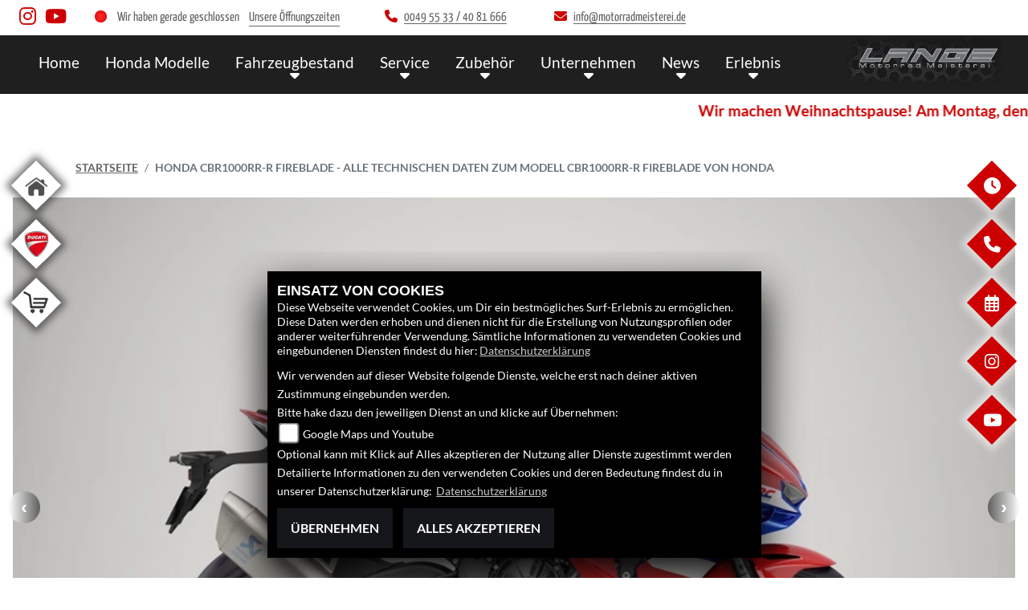

--- FILE ---
content_type: text/html; charset=utf-8
request_url: https://honda.motorradmeisterei.de/de/motorrad-modell-honda-cbr1000rr-r-fireblade-9940-2024
body_size: 121726
content:

<!DOCTYPE html>

<html lang=de>
<head>
    <meta charset="utf-8" />
    <meta name="viewport" content="width=device-width" />
    <meta name="theme-color" content="#CC0000">
    <title>Honda CBR1000RR-R Fireblade - Alle technischen Daten zum Modell CBR1000RR-R Fireblade von Honda</title>
    <meta name="keywords" content="Honda CBR1000RR-R Fireblade, technische Daten, Motorrad Meisterei Lange e.K." />
    <meta name="description" content="Hier finden Sie die aktuellen technischen Daten des Modells CBR1000RR-R Fireblade von Honda." />

    <meta name="robots" content="index,follow" />
    <meta http-equiv="Content-Type" content="text/html; charset=utf-8" />

            <link href="/de/Styles/SidebarsDynamic?SidebarsLeftHaendler=home%2Chttps%3A%2F%2Fmotorradmeisterei.de%2Fde%7Cleftducati%2Chttps%3A%2F%2Fducati.motorradmeisterei.de%2Fde%7Cshop%2Chttp%3A%2F%2Fshop.motorradmeisterei.de%2F&amp;SidebarsRightHaendler=open%7Cphone%7Cmap%7Cebay%2Chttps%3A%2F%2Fwww.ebay-kleinanzeigen.de%2Fs-bestandsliste.html%3FuserId%3D34572633%7Cyoutube%2Chttps%3A%2F%2Fwww.youtube.com%2Fchannel%2FUCUU-irDCTQmjYh2jrpleorw%2Fvideos" rel="stylesheet" type="text/css" />
            <link rel="shortcut icon" href="https://images5.1000ps.net/member-dateien/695071_files/mml-logo_2025-04-14.jpg" type="image/x-icon" />
            
<link href="/de/Content/Honda2021?v=phKcek5P3rfyYHbwVN0yBn0a8N8XPsndnzlFhgYjgtA1" rel="stylesheet"/>
        </head>
<body class=" Honda2021 sb-left sb-right">

    <script src="/de/Content/base/js/jquery-3.5.1.min.js"></script>
    <script>
        jQuery.event.special.touchstart = {
            setup: function (_, ns, handle) {
                this.addEventListener("touchstart", handle, { passive: true });
            }
        };
    </script>
    

    <header class="transparent-background container-fluid nav-down" id="myMenuHeader">
        <div class="head-topinfo my-2">
    <div class="d-lg-block d-none">
        <div class="d-flex align-items-center">
            <div class="socialmedia-head px-4">
                


        <a href="https://www.instagram.com/motorradmeistereilange/" class="socailmedialink link-instagram" target="_blank" title="Motorrad Meisterei Lange e.K. auf Instagram">
            <i class="fab fa-instagram" aria-label="Instagram Fanpage von Motorrad Meisterei Lange e.K."></i>
        </a>

        <a href="https://www.youtube.com/channel/UCUU-irDCTQmjYh2jrpleorw" class="socailmedialink link-youtube" target="_blank" title="Youtube Channel von Motorrad Meisterei Lange e.K.">
            <i class="fab fa-youtube" aria-label="Youtube Channel von Motorrad Meisterei Lange e.K."></i>
        </a>
    

            </div>
            <div class="d-flex flex-fill">

                <div class="openingtimes-head">
    <div class="d-lg-block d-none">
        <div class="offen-status text-center text-md-left">
            <div class="contact__seg d-flex align-items-center justify-content-between">
                <div class="d-inline-block dealer_open">

                                <p class="openstatus mb-0"><span class="shopclosed"></span> Wir haben gerade geschlossen &nbsp;&nbsp;<i class="fa fa-clock-o" aria-hidden="true"></i>&nbsp;<a href="#" data-toggle="modal" data-target="#OeffnungszeitenSidebar" title="Unsere Öffnungszeiten" class="footerlinks">Unsere Öffnungszeiten</a></p>
                </div>
            </div>
        </div>
    </div>
</div>

                <div class="dealer_contact">
                    <a href="tel:0049 55 33 / 40 81 666" title="Motorrad Meisterei Lange e.K. anrufen">
                        <i class="fas fa-phone mr-2"></i><span>0049 55 33 / 40 81 666</span>
                    </a>
                </div>

                <div class="dealer_contact">

                    <script type="text/javascript">
                var a = 'info';
                var y = 'motorradmeisterei.de';
                        document.write('<a href=\"mailto:' + a + '@' + y + '\"><i class="fas fa-envelope mr-2"></i>');
                        document.write('<span>' + a + '@' + y + '</span></a>');
                    </script>
                </div>    
                
            </div>
        </div>
    </div>
</div>

        <div class="mb-lg-3 nv">
            <div class="d-flex flex-row head-navigation">
                    <div class="flex-fill justify-content-start d-none d-lg-block dealer-logo-box">
                        
        <a class="dealer-logo-middle" href="/de" title="Startseite Motorrad Meisterei Lange e.K."><img class="dealer-logo" src="https://images5.1000ps.net/member-dateien/695071_files/logo_2022-03-22.png" alt="Logo" title="Logo" /></a>

                    </div>
                <div class="flex-fill flex-column nav-base">
                    



<nav class="navbar navbar-dark px-0 navbar-expand-lg" role="navigation" aria-label="Hauptnavigation">
        <a class="navbar-brand d-block d-lg-none" href="/de/home"><img src="https://images5.1000ps.net/member-dateien/695071_files/logo_2022-03-22.png?maxwidth=200&maxheight=100" alt="Logo" title="Logo" /></a>
    <button class="navbar-toggler" type="button" data-toggle="collapse" data-target="#navbarNavDropdown" aria-controls="navbarNavDropdown" aria-expanded="false" aria-label="Navigation umschalten">
        <span class="navbar-toggler-icon">
        </span>
    </button>
    <div class="collapse navbar-collapse justify-content-center" id="navbarNavDropdown">
        <button class="navbar-toggler" type="button" data-toggle="collapse" data-target="#navbarNavDropdown" aria-controls="navbarNavDropdown" aria-expanded="false" aria-label="Navigation umschalten">
            <svg aria-hidden="true" data-prefix="fas" data-icon="times" class="svg-inline--fa fa-times fa-w-11 " role="img" xmlns="https://www.w3.org/2000/svg" viewBox="0 0 352 512"><path fill="currentColor" d="M242.72 256l100.07-100.07c12.28-12.28 12.28-32.19 0-44.48l-22.24-22.24c-12.28-12.28-32.19-12.28-44.48 0L176 189.28 75.93 89.21c-12.28-12.28-32.19-12.28-44.48 0L9.21 111.45c-12.28 12.28-12.28 32.19 0 44.48L109.28 256 9.21 356.07c-12.28 12.28-12.28 32.19 0 44.48l22.24 22.24c12.28 12.28 32.2 12.28 44.48 0L176 322.72l100.07 100.07c12.28 12.28 32.2 12.28 44.48 0l22.24-22.24c12.28-12.28 12.28-32.19 0-44.48L242.72 256z"></path></svg>
        </button>

        <div class="text-right pr-3 navbar-over">
            <ul class="navbar-nav" role="menubar">

                    <li class="nav-item"> <a class="nav-link text-uppercase" href="/de" title="Home">Home</a></li>
                                            <li class="nav-item active">
                                <a class="nav-link text-uppercase" href="/de/honda-modelle/type-motorraeder"  title="Honda Modelle" role="menuitem">Honda Modelle</a>
                            </li>
                            <li class="nav-item dropdown">
                                <a class="nav-link dropdown-toggle text-uppercase" href="#" id="navbarDropdownMenuLink0" title="Fahrzeugbestand" role="menuitem" data-toggle="dropdown" aria-haspopup="true" aria-expanded="false">Fahrzeugbestand</a>
                                <div class="dropdown-menu transparent-background" aria-labelledby="navbarDropdownMenuLink0">
                                                <a class="dropdown-item" href="/de/neufahrzeuge"  title="Honda Neufahrzeuge">Honda Neufahrzeuge</a>
                                                <a class="dropdown-item" href="/de/gebrauchte-motorraeder"  title="Honda Gebrauchte">Honda Gebrauchte</a>
                                                <a class="dropdown-item" href="/de/motorrad-fahrzeugbestand/all"  title="Fahrzeugbestand">Fahrzeugbestand</a>
                                                <a class="dropdown-item" href="/de/motorrad-mieten/all"  title="Rent-A-Bike">Rent-A-Bike</a>
                                                <a class="dropdown-item" href="/de/motorrad-umbauten/all"  title="Custom Bike">Custom Bike</a>
                                                <a class="dropdown-item" href="/de/finanzierungsanfrage"  title="Finanzierung">Finanzierung</a>
                                                <a class="dropdown-item" href="/de/anfragen/probefahrt"  title="Probefahrt">Probefahrt</a>
                                </div>
                            </li>
                            <li class="nav-item dropdown">
                                <a class="nav-link dropdown-toggle text-uppercase" href="#" id="navbarDropdownMenuLink1" title="Service" role="menuitem" data-toggle="dropdown" aria-haspopup="true" aria-expanded="false">Service</a>
                                <div class="dropdown-menu transparent-background" aria-labelledby="navbarDropdownMenuLink1">
                                                <a class="dropdown-item" href="/de/unser-service"  title="Service">Service</a>
                                                <a class="dropdown-item" href="/de/anfragen/WerkstattTermin"  title="Werkstatttermin">Werkstatttermin</a>
                                                <a class="dropdown-item" href="/de/anfragen/ersatzteil"  title="Ersatzteilservice">Ersatzteilservice</a>
                                                <a class="dropdown-item" href="/de/anfragen/barankauf"  title="Barankauf">Barankauf</a>
                                                <a class="dropdown-item" href="/de/anfragen/ReifenService"  title="Reifenservice">Reifenservice</a>
                                                <a class="dropdown-item" href="/de/anfragen/WunschBike"  title="Wunschbike">Wunschbike</a>
                                                <a class="dropdown-item" href="/de/anfragen/finanzierung"  title="Finanzierung">Finanzierung</a>
                                </div>
                            </li>
                            <li class="nav-item dropdown">
                                <a class="nav-link dropdown-toggle text-uppercase" href="#" id="navbarDropdownMenuLink2" title="Zubeh&#246;r" role="menuitem" data-toggle="dropdown" aria-haspopup="true" aria-expanded="false">Zubeh&#246;r</a>
                                <div class="dropdown-menu transparent-background" aria-labelledby="navbarDropdownMenuLink2">
                                                <a class="dropdown-item" href="/de/honda-zubehoer"  title="HONDA Zubeh&#246;r">HONDA Zubeh&#246;r</a>
                                                <a class="dropdown-item" href="/de/honda-bekleidung"  title="HONDA Bekleidung">HONDA Bekleidung</a>
                                                <a class="dropdown-item" href="/de/onlineshop"  title="Online Shop">Online Shop</a>
                                                <a class="dropdown-item" href="/de/zubehoer-marken"  title="Equipment">Equipment</a>
                                </div>
                            </li>
                            <li class="nav-item dropdown">
                                <a class="nav-link dropdown-toggle text-uppercase" href="#" id="navbarDropdownMenuLink3" title="Unternehmen" role="menuitem" data-toggle="dropdown" aria-haspopup="true" aria-expanded="false">Unternehmen</a>
                                <div class="dropdown-menu transparent-background" aria-labelledby="navbarDropdownMenuLink3">
                                                <a class="dropdown-item" href="/de/unser-unternehmen"  title="Unser Unternehmen">Unser Unternehmen</a>
                                                <a class="dropdown-item" href="/de/unser-team"  title="Team">Team</a>
                                                <a class="dropdown-item" href="/de/jobangebote"  title="Job-Angebote">Job-Angebote</a>
                                                <a class="dropdown-item" href="/de/bildergalerien"  title="Fotos">Fotos</a>
                                                <a class="dropdown-item" href="/de/kontakt"  title="Kontakt">Kontakt</a>
                                </div>
                            </li>
                            <li class="nav-item dropdown">
                                <a class="nav-link dropdown-toggle text-uppercase" href="#" id="navbarDropdownMenuLink4" title="News" role="menuitem" data-toggle="dropdown" aria-haspopup="true" aria-expanded="false">News</a>
                                <div class="dropdown-menu transparent-background" aria-labelledby="navbarDropdownMenuLink4">
                                                <a class="dropdown-item" href="/de/news"  title="News">News</a>
                                                <a class="dropdown-item" href="/de/Honda-News"  title="Honda News">Honda News</a>
                                                <a class="dropdown-item" href="/de/honda-aktionen"  title="Honda Aktionen">Honda Aktionen</a>
                                </div>
                            </li>
                            <li class="nav-item dropdown">
                                <a class="nav-link dropdown-toggle text-uppercase" href="#" id="navbarDropdownMenuLink5" title="Erlebnis" role="menuitem" data-toggle="dropdown" aria-haspopup="true" aria-expanded="false">Erlebnis</a>
                                <div class="dropdown-menu transparent-background" aria-labelledby="navbarDropdownMenuLink5">
                                                <a class="dropdown-item" href="/de/aktuelle-veranstaltungen"  title="Events">Events</a>
                                                <a class="dropdown-item" href="https://www.youtube.com/channel/UCUU-irDCTQmjYh2jrpleorw/videos" target=_blank title="Unsere Videos">Unsere Videos</a>
                                                <a class="dropdown-item" href="/de/honda-videos"  title="HONDA Videos">HONDA Videos</a>
                                                <a class="dropdown-item" href="/de/1000ps-videos-honda"  title="1000PS und Honda">1000PS und Honda</a>
                                                <a class="dropdown-item" href="/de/content-honda-welt"  title="HONDA Welt">HONDA Welt</a>
                                </div>
                            </li>
            </ul>
        </div>
    </div>
</nav>
                </div>

<div class="flex-fill align-self-center d-none d-lg-block marken-logo">
    <a class="" href="/de" title="Startseite Motorrad Meisterei Lange e.K."> <img class="template_logo" src="https://images.1000ps.net/member-dateien/322833_files/honda-logo-weiss_2021-02-04.png?maxwidth=300&maxheight=150" alt="Honda Logo" /></a>
</div>
            </div>
                <div id="laufschrift" data-aos="fade-right">
        <div class="marquee">
            <span style="-moz-animation: marquee 35s linear  infinite; animation: marquee 35s linear  infinite;-webkit-animation: marquee 35s linear  infinite;">
                Wir machen Weihnachtspause! Am Montag, den 05.01.2026 sind wir wie gewohnt ab 9:00 Uhr wieder f&#252;r Euch da. Wir freuen uns auf Euch. Das Team der Motorradmeisterei Lange in Hehlen!
            </span>
        </div>
    </div>

        </div>
    </header>

    
 <div id="menuHeadHeightBuster"></div>

<script type="text/javascript">
     function setHeaderHeight() {
         if (jQuery('#myMenuHeader').css('position') === "fixed") {
             let height = document.getElementById('myMenuHeader').offsetHeight;
             document.getElementById('menuHeadHeightBuster').style.height = height + "px";
         }
         else {
             document.getElementById('menuHeadHeightBuster').style.height = "0px";
         }
     }
     jQuery(document).ready(function () {
         setHeaderHeight()
         window.addEventListener("resize", setHeaderHeight);
     });
</script>    <div class="">
        <div class="sidebarmobile_honda flex d-lg-none row justify-content-center">

            <ul>
                            <li>
                                <a href="https://motorradmeisterei.de/de" target=&#39;_blank&#39;>
                                    <div class="sbbl_honda_container">
                                        <div class="sbbhome sbbl_honda_icon"></div>
                                    </div>
                                </a>
                            </li>
                            <li>
                                <a href="https://ducati.motorradmeisterei.de/de" target=&#39;_blank&#39;>
                                    <div class="sbbl_honda_container">
                                        <div class="sbbleftducati sbbl_honda_icon"></div>
                                    </div>
                                </a>
                            </li>
                            <li>
                                <a href="http://shop.motorradmeisterei.de/" target=&#39;_blank&#39;>
                                    <div class="sbbl_honda_container">
                                        <div class="sbbshop sbbl_honda_icon"></div>
                                    </div>
                                </a>
                            </li>

                            
                            <li><a href="#" data-toggle="modal" data-target="#OeffnungszeitenSidebar" title="Öffnungszeiten">
                                <div class="sbbr_honda_container">

                                    <div class="sbbr_honda_icon"><i class="fas fa-clock"></i></div>
                                </div>
                            </a></li>
                                    
                                    <li>
                                        <a href="#" data-toggle="modal" data-target="#StandortSidebar" title="Standort">
                                            <div class="sbbr_honda_container">

                                                <div class="sbbr_honda_icon"><i class="fas fa-map-marked"></i></div>
                                            </div>
                                        </a>
                                    </li>
                        <li>
                            <a href="https://www.instagram.com/motorradmeistereilange/" target="_blank" title="Instagram">
                                <div class="sbbr_honda_container">

                                    <div class="sbbr_honda_icon"><i class="fab fa-instagram"></i></div>
                                </div>
                            </a>
                        </li>
            </ul>
        </div>
    </div>






    <div class="breadcrumb-container no-banner">
        <div class="container-template">
                <nav aria-label="breadcrumb">
                    <ol class="breadcrumb px-0">
                                    <li class="breadcrumb-item text-uppercase"><a href="/de" class="normaltextlink" title="Startseite"><b>Startseite</b></a></li>
                                    <li class="breadcrumb-item text-uppercase active" aria-current="page"><b>Honda CBR1000RR-R Fireblade - Alle technischen Daten zum Modell CBR1000RR-R Fireblade von Honda</b></li>
                    </ol>
                </nav>
                            <script type="application/ld+json">
                    [{
            "@context": "http://schema.org",
                    "@type": "BreadcrumbList",
                    "itemListElement":
                    [
                        {
                            "@type":"ListItem",
                            "position": 1,
                            "item":
                            {
                                "@id":"/",
                                "name":"Startseite"
                            }
                        }
                            ,
                        {
                            "@type":"ListItem",
                            "position": 2,
                            "item":
                            {
                                "@id":"",
                                "name":"Honda CBR1000RR-R Fireblade - Alle technischen Daten zum Modell CBR1000RR-R Fireblade von Honda"
                            }
                        }
                    ]
                    }]
                </script>
        </div>
    </div>



    <div role="main"   class="sbb-padding"   >
        

        <div class="detailseite-slider ">
<style>
    /* Global responsive styles for BilderCarousel */
    .bilder-carousel-slider {
        width: 100%;
        max-width: 100%;
    }

    .bilder-carousel-slider img,
    .bilder-carousel-slider picture {
        width: 100%;
        height: auto;
        object-fit: cover;
        display: block;
        max-width: 100%;
    }

    .bilder-carousel-slider .slick-slide {
        overflow: hidden;
        box-sizing: border-box;
    }

    .bilder-carousel-slider .slick-slide>div {
        width: 100% !important;
        max-width: 100% !important;
    }

    /* Fix für picture element */
    .bilder-carousel-slider picture,
    .bilder-carousel-slider picture img {
        width: 100%;
        max-width: 100%;
        height: auto;
    }

    /* Verhindern von Overflow beim Slick Track */
    .bilder-carousel-slider .slick-track {
        display: flex;
        align-items: stretch;
    }

    /* Spezifische Fixes für aboutus-imageslider Container */
    .aboutus-imageslider {
        overflow: hidden;
        position: relative;
        width: 100%;
    }

    .aboutus-imageslider .bilder-carousel-slider {
        width: 100%;
        max-width: 100%;
    }
</style>



    <div class="container-fluid position-relative">
        <div class="bilder-carousel-slider ">
                    <div class="px-lg-3">
                        <a href="https://images5.1000ps.net/images_bikekat/2024/2-Honda/9940-CBR1000RR_R_Fireblade/002-638352047774595386-honda-cbr1000rr-r-fireblade.jpg" class="fancybox cardlink" data-fancybox="gallery"
                            data-thumb="https://images5.1000ps.net/images_bikekat/2024/2-Honda/9940-CBR1000RR_R_Fireblade/002-638352047774595386-honda-cbr1000rr-r-fireblade.jpg?width=920&amp;height=566&amp;mode=crop&amp;format=webp">
                                <picture>
                                    <source type="image/webp" srcset="https://images5.1000ps.net/images_bikekat/2024/2-Honda/9940-CBR1000RR_R_Fireblade/002-638352047774595386-honda-cbr1000rr-r-fireblade.jpg?width=320&amp;height=200&amp;mode=crop&amp;scale=both&amp;format=webp 320w,
                                                                    https://images5.1000ps.net/images_bikekat/2024/2-Honda/9940-CBR1000RR_R_Fireblade/002-638352047774595386-honda-cbr1000rr-r-fireblade.jpg?width=375&amp;height=250&amp;mode=crop&amp;scale=both&amp;format=webp 375w,
                                                                    https://images5.1000ps.net/images_bikekat/2024/2-Honda/9940-CBR1000RR_R_Fireblade/002-638352047774595386-honda-cbr1000rr-r-fireblade.jpg?width=576&amp;height=300&amp;mode=crop&amp;scale=both&amp;format=webp 576w,
                                                                    https://images5.1000ps.net/images_bikekat/2024/2-Honda/9940-CBR1000RR_R_Fireblade/002-638352047774595386-honda-cbr1000rr-r-fireblade.jpg?width=768&amp;height=400&amp;mode=crop&amp;scale=both&amp;format=webp 768w,
                                                                    https://images5.1000ps.net/images_bikekat/2024/2-Honda/9940-CBR1000RR_R_Fireblade/002-638352047774595386-honda-cbr1000rr-r-fireblade.jpg?width=920&amp;height=566&amp;mode=crop&amp;format=webp 920w,
                                                                                    https://images5.1000ps.net/images_bikekat/2024/2-Honda/9940-CBR1000RR_R_Fireblade/002-638352047774595386-honda-cbr1000rr-r-fireblade.jpg?width=1200&amp;height=740&amp;mode=crop&amp;format=webp 1200w,
                                                                                    https://images5.1000ps.net/images_bikekat/2024/2-Honda/9940-CBR1000RR_R_Fireblade/002-638352047774595386-honda-cbr1000rr-r-fireblade.jpg?width=1600&amp;height=986&amp;mode=crop&amp;format=webp 1600w" sizes="(max-width: 576px) 100vw,
                                                                   (max-width: 768px) 100vw,
                                                                   (max-width: 992px) 100vw,
                                                                   50vw" />

                                    <!-- JPEG fallback with responsive sizes -->
                                    <source type="image/jpeg"
                                        srcset="https://images5.1000ps.net/images_bikekat/2024/2-Honda/9940-CBR1000RR_R_Fireblade/002-638352047774595386-honda-cbr1000rr-r-fireblade.jpg?width=320&amp;height=200&amp;mode=crop&amp;scale=both&amp;format=jpg 320w,
                                                                    https://images5.1000ps.net/images_bikekat/2024/2-Honda/9940-CBR1000RR_R_Fireblade/002-638352047774595386-honda-cbr1000rr-r-fireblade.jpg?width=375&amp;height=250&amp;mode=crop&amp;scale=both&amp;format=jpg 375w,
                                                                    https://images5.1000ps.net/images_bikekat/2024/2-Honda/9940-CBR1000RR_R_Fireblade/002-638352047774595386-honda-cbr1000rr-r-fireblade.jpg?width=576&amp;height=300&amp;mode=crop&amp;scale=both&amp;format=jpg 576w,
                                                                    https://images5.1000ps.net/images_bikekat/2024/2-Honda/9940-CBR1000RR_R_Fireblade/002-638352047774595386-honda-cbr1000rr-r-fireblade.jpg?width=768&amp;height=400&amp;mode=crop&amp;scale=both&amp;format=jpg 768w,
                                                                    https://images5.1000ps.net/images_bikekat/2024/2-Honda/9940-CBR1000RR_R_Fireblade/002-638352047774595386-honda-cbr1000rr-r-fireblade.jpg?width=920&amp;height=566&amp;mode=crop&amp;format=jpg 920w,
                                                                                    https://images5.1000ps.net/images_bikekat/2024/2-Honda/9940-CBR1000RR_R_Fireblade/002-638352047774595386-honda-cbr1000rr-r-fireblade.jpg?width=1200&amp;height=740&amp;mode=crop&amp;format=jpg 1200w,
                                                                                    https://images5.1000ps.net/images_bikekat/2024/2-Honda/9940-CBR1000RR_R_Fireblade/002-638352047774595386-honda-cbr1000rr-r-fireblade.jpg?width=1600&amp;height=986&amp;mode=crop&amp;format=jpg 1600w"
                                        sizes="(max-width: 576px) 100vw,
                                                                   (max-width: 768px) 100vw,
                                                                   (max-width: 992px) 100vw,
                                                                   50vw" />

                                    <!-- Fallback -->
                                    <img class="img-fluid mx-auto lazyload" data-src="https://images5.1000ps.net/images_bikekat/2024/2-Honda/9940-CBR1000RR_R_Fireblade/002-638352047774595386-honda-cbr1000rr-r-fireblade.jpg?width=920&amp;height=566&amp;mode=crop&amp;format=webp" data-lazy="https://images5.1000ps.net/images_bikekat/2024/2-Honda/9940-CBR1000RR_R_Fireblade/002-638352047774595386-honda-cbr1000rr-r-fireblade.jpg?width=920&amp;height=566&amp;mode=crop&amp;format=webp"
                                        src="https://images6.1000ps.net/images/nopic-motorcycle.gif?width=920&amp;height=566&amp;mode=crop&amp;format=webp"
                                        title="Honda CBR1000RR-R Fireblade" alt="Bild 1: Honda CBR1000RR-R Fireblade " loading="lazy"
                                        style="width: 100%; height: auto; object-fit: cover;">
                                </picture>
                        </a>
                    </div>
                    <div class="px-lg-3">
                        <a href="https://images5.1000ps.net/images_bikekat/2024/2-Honda/9940-CBR1000RR_R_Fireblade/003-638405679742660846-honda-cbr1000rr-r-fireblade.jpg" class="fancybox cardlink" data-fancybox="gallery"
                            data-thumb="https://images5.1000ps.net/images_bikekat/2024/2-Honda/9940-CBR1000RR_R_Fireblade/003-638405679742660846-honda-cbr1000rr-r-fireblade.jpg?width=920&amp;height=566&amp;mode=crop&amp;format=webp">
                                <picture>
                                    <source type="image/webp" srcset="https://images5.1000ps.net/images_bikekat/2024/2-Honda/9940-CBR1000RR_R_Fireblade/003-638405679742660846-honda-cbr1000rr-r-fireblade.jpg?width=320&amp;height=200&amp;mode=crop&amp;scale=both&amp;format=webp 320w,
                                                                    https://images5.1000ps.net/images_bikekat/2024/2-Honda/9940-CBR1000RR_R_Fireblade/003-638405679742660846-honda-cbr1000rr-r-fireblade.jpg?width=375&amp;height=250&amp;mode=crop&amp;scale=both&amp;format=webp 375w,
                                                                    https://images5.1000ps.net/images_bikekat/2024/2-Honda/9940-CBR1000RR_R_Fireblade/003-638405679742660846-honda-cbr1000rr-r-fireblade.jpg?width=576&amp;height=300&amp;mode=crop&amp;scale=both&amp;format=webp 576w,
                                                                    https://images5.1000ps.net/images_bikekat/2024/2-Honda/9940-CBR1000RR_R_Fireblade/003-638405679742660846-honda-cbr1000rr-r-fireblade.jpg?width=768&amp;height=400&amp;mode=crop&amp;scale=both&amp;format=webp 768w,
                                                                    https://images5.1000ps.net/images_bikekat/2024/2-Honda/9940-CBR1000RR_R_Fireblade/003-638405679742660846-honda-cbr1000rr-r-fireblade.jpg?width=920&amp;height=566&amp;mode=crop&amp;format=webp 920w,
                                                                                    https://images5.1000ps.net/images_bikekat/2024/2-Honda/9940-CBR1000RR_R_Fireblade/003-638405679742660846-honda-cbr1000rr-r-fireblade.jpg?width=1200&amp;height=740&amp;mode=crop&amp;format=webp 1200w,
                                                                                    https://images5.1000ps.net/images_bikekat/2024/2-Honda/9940-CBR1000RR_R_Fireblade/003-638405679742660846-honda-cbr1000rr-r-fireblade.jpg?width=1600&amp;height=986&amp;mode=crop&amp;format=webp 1600w" sizes="(max-width: 576px) 100vw,
                                                                   (max-width: 768px) 100vw,
                                                                   (max-width: 992px) 100vw,
                                                                   50vw" />

                                    <!-- JPEG fallback with responsive sizes -->
                                    <source type="image/jpeg"
                                        srcset="https://images5.1000ps.net/images_bikekat/2024/2-Honda/9940-CBR1000RR_R_Fireblade/003-638405679742660846-honda-cbr1000rr-r-fireblade.jpg?width=320&amp;height=200&amp;mode=crop&amp;scale=both&amp;format=jpg 320w,
                                                                    https://images5.1000ps.net/images_bikekat/2024/2-Honda/9940-CBR1000RR_R_Fireblade/003-638405679742660846-honda-cbr1000rr-r-fireblade.jpg?width=375&amp;height=250&amp;mode=crop&amp;scale=both&amp;format=jpg 375w,
                                                                    https://images5.1000ps.net/images_bikekat/2024/2-Honda/9940-CBR1000RR_R_Fireblade/003-638405679742660846-honda-cbr1000rr-r-fireblade.jpg?width=576&amp;height=300&amp;mode=crop&amp;scale=both&amp;format=jpg 576w,
                                                                    https://images5.1000ps.net/images_bikekat/2024/2-Honda/9940-CBR1000RR_R_Fireblade/003-638405679742660846-honda-cbr1000rr-r-fireblade.jpg?width=768&amp;height=400&amp;mode=crop&amp;scale=both&amp;format=jpg 768w,
                                                                    https://images5.1000ps.net/images_bikekat/2024/2-Honda/9940-CBR1000RR_R_Fireblade/003-638405679742660846-honda-cbr1000rr-r-fireblade.jpg?width=920&amp;height=566&amp;mode=crop&amp;format=jpg 920w,
                                                                                    https://images5.1000ps.net/images_bikekat/2024/2-Honda/9940-CBR1000RR_R_Fireblade/003-638405679742660846-honda-cbr1000rr-r-fireblade.jpg?width=1200&amp;height=740&amp;mode=crop&amp;format=jpg 1200w,
                                                                                    https://images5.1000ps.net/images_bikekat/2024/2-Honda/9940-CBR1000RR_R_Fireblade/003-638405679742660846-honda-cbr1000rr-r-fireblade.jpg?width=1600&amp;height=986&amp;mode=crop&amp;format=jpg 1600w"
                                        sizes="(max-width: 576px) 100vw,
                                                                   (max-width: 768px) 100vw,
                                                                   (max-width: 992px) 100vw,
                                                                   50vw" />

                                    <!-- Fallback -->
                                    <img class="img-fluid mx-auto lazyload" data-src="https://images5.1000ps.net/images_bikekat/2024/2-Honda/9940-CBR1000RR_R_Fireblade/003-638405679742660846-honda-cbr1000rr-r-fireblade.jpg?width=920&amp;height=566&amp;mode=crop&amp;format=webp" data-lazy="https://images5.1000ps.net/images_bikekat/2024/2-Honda/9940-CBR1000RR_R_Fireblade/003-638405679742660846-honda-cbr1000rr-r-fireblade.jpg?width=920&amp;height=566&amp;mode=crop&amp;format=webp"
                                        src="https://images6.1000ps.net/images/nopic-motorcycle.gif?width=920&amp;height=566&amp;mode=crop&amp;format=webp"
                                        title="Honda CBR1000RR-R Fireblade" alt="Bild 2: Honda CBR1000RR-R Fireblade " loading="lazy"
                                        style="width: 100%; height: auto; object-fit: cover;">
                                </picture>
                        </a>
                    </div>
                    <div class="px-lg-3">
                        <a href="https://images5.1000ps.net/images_bikekat/2024/2-Honda/9940-CBR1000RR_R_Fireblade/001-638352047772552163-honda-cbr1000rr-r-fireblade.jpg" class="fancybox cardlink" data-fancybox="gallery"
                            data-thumb="https://images5.1000ps.net/images_bikekat/2024/2-Honda/9940-CBR1000RR_R_Fireblade/001-638352047772552163-honda-cbr1000rr-r-fireblade.jpg?width=920&amp;height=566&amp;mode=crop&amp;format=webp">
                                <picture>
                                    <source type="image/webp" srcset="https://images5.1000ps.net/images_bikekat/2024/2-Honda/9940-CBR1000RR_R_Fireblade/001-638352047772552163-honda-cbr1000rr-r-fireblade.jpg?width=320&amp;height=200&amp;mode=crop&amp;scale=both&amp;format=webp 320w,
                                                                    https://images5.1000ps.net/images_bikekat/2024/2-Honda/9940-CBR1000RR_R_Fireblade/001-638352047772552163-honda-cbr1000rr-r-fireblade.jpg?width=375&amp;height=250&amp;mode=crop&amp;scale=both&amp;format=webp 375w,
                                                                    https://images5.1000ps.net/images_bikekat/2024/2-Honda/9940-CBR1000RR_R_Fireblade/001-638352047772552163-honda-cbr1000rr-r-fireblade.jpg?width=576&amp;height=300&amp;mode=crop&amp;scale=both&amp;format=webp 576w,
                                                                    https://images5.1000ps.net/images_bikekat/2024/2-Honda/9940-CBR1000RR_R_Fireblade/001-638352047772552163-honda-cbr1000rr-r-fireblade.jpg?width=768&amp;height=400&amp;mode=crop&amp;scale=both&amp;format=webp 768w,
                                                                    https://images5.1000ps.net/images_bikekat/2024/2-Honda/9940-CBR1000RR_R_Fireblade/001-638352047772552163-honda-cbr1000rr-r-fireblade.jpg?width=920&amp;height=566&amp;mode=crop&amp;format=webp 920w,
                                                                                    https://images5.1000ps.net/images_bikekat/2024/2-Honda/9940-CBR1000RR_R_Fireblade/001-638352047772552163-honda-cbr1000rr-r-fireblade.jpg?width=1200&amp;height=740&amp;mode=crop&amp;format=webp 1200w,
                                                                                    https://images5.1000ps.net/images_bikekat/2024/2-Honda/9940-CBR1000RR_R_Fireblade/001-638352047772552163-honda-cbr1000rr-r-fireblade.jpg?width=1600&amp;height=986&amp;mode=crop&amp;format=webp 1600w" sizes="(max-width: 576px) 100vw,
                                                                   (max-width: 768px) 100vw,
                                                                   (max-width: 992px) 100vw,
                                                                   50vw" />

                                    <!-- JPEG fallback with responsive sizes -->
                                    <source type="image/jpeg"
                                        srcset="https://images5.1000ps.net/images_bikekat/2024/2-Honda/9940-CBR1000RR_R_Fireblade/001-638352047772552163-honda-cbr1000rr-r-fireblade.jpg?width=320&amp;height=200&amp;mode=crop&amp;scale=both&amp;format=jpg 320w,
                                                                    https://images5.1000ps.net/images_bikekat/2024/2-Honda/9940-CBR1000RR_R_Fireblade/001-638352047772552163-honda-cbr1000rr-r-fireblade.jpg?width=375&amp;height=250&amp;mode=crop&amp;scale=both&amp;format=jpg 375w,
                                                                    https://images5.1000ps.net/images_bikekat/2024/2-Honda/9940-CBR1000RR_R_Fireblade/001-638352047772552163-honda-cbr1000rr-r-fireblade.jpg?width=576&amp;height=300&amp;mode=crop&amp;scale=both&amp;format=jpg 576w,
                                                                    https://images5.1000ps.net/images_bikekat/2024/2-Honda/9940-CBR1000RR_R_Fireblade/001-638352047772552163-honda-cbr1000rr-r-fireblade.jpg?width=768&amp;height=400&amp;mode=crop&amp;scale=both&amp;format=jpg 768w,
                                                                    https://images5.1000ps.net/images_bikekat/2024/2-Honda/9940-CBR1000RR_R_Fireblade/001-638352047772552163-honda-cbr1000rr-r-fireblade.jpg?width=920&amp;height=566&amp;mode=crop&amp;format=jpg 920w,
                                                                                    https://images5.1000ps.net/images_bikekat/2024/2-Honda/9940-CBR1000RR_R_Fireblade/001-638352047772552163-honda-cbr1000rr-r-fireblade.jpg?width=1200&amp;height=740&amp;mode=crop&amp;format=jpg 1200w,
                                                                                    https://images5.1000ps.net/images_bikekat/2024/2-Honda/9940-CBR1000RR_R_Fireblade/001-638352047772552163-honda-cbr1000rr-r-fireblade.jpg?width=1600&amp;height=986&amp;mode=crop&amp;format=jpg 1600w"
                                        sizes="(max-width: 576px) 100vw,
                                                                   (max-width: 768px) 100vw,
                                                                   (max-width: 992px) 100vw,
                                                                   50vw" />

                                    <!-- Fallback -->
                                    <img class="img-fluid mx-auto lazyload" data-src="https://images5.1000ps.net/images_bikekat/2024/2-Honda/9940-CBR1000RR_R_Fireblade/001-638352047772552163-honda-cbr1000rr-r-fireblade.jpg?width=920&amp;height=566&amp;mode=crop&amp;format=webp" data-lazy="https://images5.1000ps.net/images_bikekat/2024/2-Honda/9940-CBR1000RR_R_Fireblade/001-638352047772552163-honda-cbr1000rr-r-fireblade.jpg?width=920&amp;height=566&amp;mode=crop&amp;format=webp"
                                        src="https://images6.1000ps.net/images/nopic-motorcycle.gif?width=920&amp;height=566&amp;mode=crop&amp;format=webp"
                                        title="Honda CBR1000RR-R Fireblade" alt="Bild 3: Honda CBR1000RR-R Fireblade " loading="lazy"
                                        style="width: 100%; height: auto; object-fit: cover;">
                                </picture>
                        </a>
                    </div>
                    <div class="px-lg-3">
                        <a href="https://images5.1000ps.net/images_bikekat/2024/2-Honda/9940-CBR1000RR_R_Fireblade/004-638405679744236658-honda-cbr1000rr-r-fireblade.jpg" class="fancybox cardlink" data-fancybox="gallery"
                            data-thumb="https://images5.1000ps.net/images_bikekat/2024/2-Honda/9940-CBR1000RR_R_Fireblade/004-638405679744236658-honda-cbr1000rr-r-fireblade.jpg?width=920&amp;height=566&amp;mode=crop&amp;format=webp">
                                <picture>
                                    <source type="image/webp" srcset="https://images5.1000ps.net/images_bikekat/2024/2-Honda/9940-CBR1000RR_R_Fireblade/004-638405679744236658-honda-cbr1000rr-r-fireblade.jpg?width=320&amp;height=200&amp;mode=crop&amp;scale=both&amp;format=webp 320w,
                                                                    https://images5.1000ps.net/images_bikekat/2024/2-Honda/9940-CBR1000RR_R_Fireblade/004-638405679744236658-honda-cbr1000rr-r-fireblade.jpg?width=375&amp;height=250&amp;mode=crop&amp;scale=both&amp;format=webp 375w,
                                                                    https://images5.1000ps.net/images_bikekat/2024/2-Honda/9940-CBR1000RR_R_Fireblade/004-638405679744236658-honda-cbr1000rr-r-fireblade.jpg?width=576&amp;height=300&amp;mode=crop&amp;scale=both&amp;format=webp 576w,
                                                                    https://images5.1000ps.net/images_bikekat/2024/2-Honda/9940-CBR1000RR_R_Fireblade/004-638405679744236658-honda-cbr1000rr-r-fireblade.jpg?width=768&amp;height=400&amp;mode=crop&amp;scale=both&amp;format=webp 768w,
                                                                    https://images5.1000ps.net/images_bikekat/2024/2-Honda/9940-CBR1000RR_R_Fireblade/004-638405679744236658-honda-cbr1000rr-r-fireblade.jpg?width=920&amp;height=566&amp;mode=crop&amp;format=webp 920w,
                                                                                    https://images5.1000ps.net/images_bikekat/2024/2-Honda/9940-CBR1000RR_R_Fireblade/004-638405679744236658-honda-cbr1000rr-r-fireblade.jpg?width=1200&amp;height=740&amp;mode=crop&amp;format=webp 1200w,
                                                                                    https://images5.1000ps.net/images_bikekat/2024/2-Honda/9940-CBR1000RR_R_Fireblade/004-638405679744236658-honda-cbr1000rr-r-fireblade.jpg?width=1600&amp;height=986&amp;mode=crop&amp;format=webp 1600w" sizes="(max-width: 576px) 100vw,
                                                                   (max-width: 768px) 100vw,
                                                                   (max-width: 992px) 100vw,
                                                                   50vw" />

                                    <!-- JPEG fallback with responsive sizes -->
                                    <source type="image/jpeg"
                                        srcset="https://images5.1000ps.net/images_bikekat/2024/2-Honda/9940-CBR1000RR_R_Fireblade/004-638405679744236658-honda-cbr1000rr-r-fireblade.jpg?width=320&amp;height=200&amp;mode=crop&amp;scale=both&amp;format=jpg 320w,
                                                                    https://images5.1000ps.net/images_bikekat/2024/2-Honda/9940-CBR1000RR_R_Fireblade/004-638405679744236658-honda-cbr1000rr-r-fireblade.jpg?width=375&amp;height=250&amp;mode=crop&amp;scale=both&amp;format=jpg 375w,
                                                                    https://images5.1000ps.net/images_bikekat/2024/2-Honda/9940-CBR1000RR_R_Fireblade/004-638405679744236658-honda-cbr1000rr-r-fireblade.jpg?width=576&amp;height=300&amp;mode=crop&amp;scale=both&amp;format=jpg 576w,
                                                                    https://images5.1000ps.net/images_bikekat/2024/2-Honda/9940-CBR1000RR_R_Fireblade/004-638405679744236658-honda-cbr1000rr-r-fireblade.jpg?width=768&amp;height=400&amp;mode=crop&amp;scale=both&amp;format=jpg 768w,
                                                                    https://images5.1000ps.net/images_bikekat/2024/2-Honda/9940-CBR1000RR_R_Fireblade/004-638405679744236658-honda-cbr1000rr-r-fireblade.jpg?width=920&amp;height=566&amp;mode=crop&amp;format=jpg 920w,
                                                                                    https://images5.1000ps.net/images_bikekat/2024/2-Honda/9940-CBR1000RR_R_Fireblade/004-638405679744236658-honda-cbr1000rr-r-fireblade.jpg?width=1200&amp;height=740&amp;mode=crop&amp;format=jpg 1200w,
                                                                                    https://images5.1000ps.net/images_bikekat/2024/2-Honda/9940-CBR1000RR_R_Fireblade/004-638405679744236658-honda-cbr1000rr-r-fireblade.jpg?width=1600&amp;height=986&amp;mode=crop&amp;format=jpg 1600w"
                                        sizes="(max-width: 576px) 100vw,
                                                                   (max-width: 768px) 100vw,
                                                                   (max-width: 992px) 100vw,
                                                                   50vw" />

                                    <!-- Fallback -->
                                    <img class="img-fluid mx-auto lazyload" data-src="https://images5.1000ps.net/images_bikekat/2024/2-Honda/9940-CBR1000RR_R_Fireblade/004-638405679744236658-honda-cbr1000rr-r-fireblade.jpg?width=920&amp;height=566&amp;mode=crop&amp;format=webp" data-lazy="https://images5.1000ps.net/images_bikekat/2024/2-Honda/9940-CBR1000RR_R_Fireblade/004-638405679744236658-honda-cbr1000rr-r-fireblade.jpg?width=920&amp;height=566&amp;mode=crop&amp;format=webp"
                                        src="https://images6.1000ps.net/images/nopic-motorcycle.gif?width=920&amp;height=566&amp;mode=crop&amp;format=webp"
                                        title="Honda CBR1000RR-R Fireblade" alt="Bild 4: Honda CBR1000RR-R Fireblade " loading="lazy"
                                        style="width: 100%; height: auto; object-fit: cover;">
                                </picture>
                        </a>
                    </div>
                    <div class="px-lg-3">
                        <a href="https://images5.1000ps.net/images_bikekat/2024/2-Honda/9940-CBR1000RR_R_Fireblade/005-638405679745642018-honda-cbr1000rr-r-fireblade.jpg" class="fancybox cardlink" data-fancybox="gallery"
                            data-thumb="https://images5.1000ps.net/images_bikekat/2024/2-Honda/9940-CBR1000RR_R_Fireblade/005-638405679745642018-honda-cbr1000rr-r-fireblade.jpg?width=920&amp;height=566&amp;mode=crop&amp;format=webp">
                                <picture>
                                    <source type="image/webp" srcset="https://images5.1000ps.net/images_bikekat/2024/2-Honda/9940-CBR1000RR_R_Fireblade/005-638405679745642018-honda-cbr1000rr-r-fireblade.jpg?width=320&amp;height=200&amp;mode=crop&amp;scale=both&amp;format=webp 320w,
                                                                    https://images5.1000ps.net/images_bikekat/2024/2-Honda/9940-CBR1000RR_R_Fireblade/005-638405679745642018-honda-cbr1000rr-r-fireblade.jpg?width=375&amp;height=250&amp;mode=crop&amp;scale=both&amp;format=webp 375w,
                                                                    https://images5.1000ps.net/images_bikekat/2024/2-Honda/9940-CBR1000RR_R_Fireblade/005-638405679745642018-honda-cbr1000rr-r-fireblade.jpg?width=576&amp;height=300&amp;mode=crop&amp;scale=both&amp;format=webp 576w,
                                                                    https://images5.1000ps.net/images_bikekat/2024/2-Honda/9940-CBR1000RR_R_Fireblade/005-638405679745642018-honda-cbr1000rr-r-fireblade.jpg?width=768&amp;height=400&amp;mode=crop&amp;scale=both&amp;format=webp 768w,
                                                                    https://images5.1000ps.net/images_bikekat/2024/2-Honda/9940-CBR1000RR_R_Fireblade/005-638405679745642018-honda-cbr1000rr-r-fireblade.jpg?width=920&amp;height=566&amp;mode=crop&amp;format=webp 920w,
                                                                                    https://images5.1000ps.net/images_bikekat/2024/2-Honda/9940-CBR1000RR_R_Fireblade/005-638405679745642018-honda-cbr1000rr-r-fireblade.jpg?width=1200&amp;height=740&amp;mode=crop&amp;format=webp 1200w,
                                                                                    https://images5.1000ps.net/images_bikekat/2024/2-Honda/9940-CBR1000RR_R_Fireblade/005-638405679745642018-honda-cbr1000rr-r-fireblade.jpg?width=1600&amp;height=986&amp;mode=crop&amp;format=webp 1600w" sizes="(max-width: 576px) 100vw,
                                                                   (max-width: 768px) 100vw,
                                                                   (max-width: 992px) 100vw,
                                                                   50vw" />

                                    <!-- JPEG fallback with responsive sizes -->
                                    <source type="image/jpeg"
                                        srcset="https://images5.1000ps.net/images_bikekat/2024/2-Honda/9940-CBR1000RR_R_Fireblade/005-638405679745642018-honda-cbr1000rr-r-fireblade.jpg?width=320&amp;height=200&amp;mode=crop&amp;scale=both&amp;format=jpg 320w,
                                                                    https://images5.1000ps.net/images_bikekat/2024/2-Honda/9940-CBR1000RR_R_Fireblade/005-638405679745642018-honda-cbr1000rr-r-fireblade.jpg?width=375&amp;height=250&amp;mode=crop&amp;scale=both&amp;format=jpg 375w,
                                                                    https://images5.1000ps.net/images_bikekat/2024/2-Honda/9940-CBR1000RR_R_Fireblade/005-638405679745642018-honda-cbr1000rr-r-fireblade.jpg?width=576&amp;height=300&amp;mode=crop&amp;scale=both&amp;format=jpg 576w,
                                                                    https://images5.1000ps.net/images_bikekat/2024/2-Honda/9940-CBR1000RR_R_Fireblade/005-638405679745642018-honda-cbr1000rr-r-fireblade.jpg?width=768&amp;height=400&amp;mode=crop&amp;scale=both&amp;format=jpg 768w,
                                                                    https://images5.1000ps.net/images_bikekat/2024/2-Honda/9940-CBR1000RR_R_Fireblade/005-638405679745642018-honda-cbr1000rr-r-fireblade.jpg?width=920&amp;height=566&amp;mode=crop&amp;format=jpg 920w,
                                                                                    https://images5.1000ps.net/images_bikekat/2024/2-Honda/9940-CBR1000RR_R_Fireblade/005-638405679745642018-honda-cbr1000rr-r-fireblade.jpg?width=1200&amp;height=740&amp;mode=crop&amp;format=jpg 1200w,
                                                                                    https://images5.1000ps.net/images_bikekat/2024/2-Honda/9940-CBR1000RR_R_Fireblade/005-638405679745642018-honda-cbr1000rr-r-fireblade.jpg?width=1600&amp;height=986&amp;mode=crop&amp;format=jpg 1600w"
                                        sizes="(max-width: 576px) 100vw,
                                                                   (max-width: 768px) 100vw,
                                                                   (max-width: 992px) 100vw,
                                                                   50vw" />

                                    <!-- Fallback -->
                                    <img class="img-fluid mx-auto lazyload" data-src="https://images5.1000ps.net/images_bikekat/2024/2-Honda/9940-CBR1000RR_R_Fireblade/005-638405679745642018-honda-cbr1000rr-r-fireblade.jpg?width=920&amp;height=566&amp;mode=crop&amp;format=webp" data-lazy="https://images5.1000ps.net/images_bikekat/2024/2-Honda/9940-CBR1000RR_R_Fireblade/005-638405679745642018-honda-cbr1000rr-r-fireblade.jpg?width=920&amp;height=566&amp;mode=crop&amp;format=webp"
                                        src="https://images6.1000ps.net/images/nopic-motorcycle.gif?width=920&amp;height=566&amp;mode=crop&amp;format=webp"
                                        title="Honda CBR1000RR-R Fireblade" alt="Bild 5: Honda CBR1000RR-R Fireblade " loading="lazy"
                                        style="width: 100%; height: auto; object-fit: cover;">
                                </picture>
                        </a>
                    </div>
                    <div class="px-lg-3">
                        <a href="https://images5.1000ps.net/images_bikekat/2024/2-Honda/9940-CBR1000RR_R_Fireblade/006-638405679747215904-honda-cbr1000rr-r-fireblade.jpg" class="fancybox cardlink" data-fancybox="gallery"
                            data-thumb="https://images5.1000ps.net/images_bikekat/2024/2-Honda/9940-CBR1000RR_R_Fireblade/006-638405679747215904-honda-cbr1000rr-r-fireblade.jpg?width=920&amp;height=566&amp;mode=crop&amp;format=webp">
                                <picture>
                                    <source type="image/webp" srcset="https://images5.1000ps.net/images_bikekat/2024/2-Honda/9940-CBR1000RR_R_Fireblade/006-638405679747215904-honda-cbr1000rr-r-fireblade.jpg?width=320&amp;height=200&amp;mode=crop&amp;scale=both&amp;format=webp 320w,
                                                                    https://images5.1000ps.net/images_bikekat/2024/2-Honda/9940-CBR1000RR_R_Fireblade/006-638405679747215904-honda-cbr1000rr-r-fireblade.jpg?width=375&amp;height=250&amp;mode=crop&amp;scale=both&amp;format=webp 375w,
                                                                    https://images5.1000ps.net/images_bikekat/2024/2-Honda/9940-CBR1000RR_R_Fireblade/006-638405679747215904-honda-cbr1000rr-r-fireblade.jpg?width=576&amp;height=300&amp;mode=crop&amp;scale=both&amp;format=webp 576w,
                                                                    https://images5.1000ps.net/images_bikekat/2024/2-Honda/9940-CBR1000RR_R_Fireblade/006-638405679747215904-honda-cbr1000rr-r-fireblade.jpg?width=768&amp;height=400&amp;mode=crop&amp;scale=both&amp;format=webp 768w,
                                                                    https://images5.1000ps.net/images_bikekat/2024/2-Honda/9940-CBR1000RR_R_Fireblade/006-638405679747215904-honda-cbr1000rr-r-fireblade.jpg?width=920&amp;height=566&amp;mode=crop&amp;format=webp 920w,
                                                                                    https://images5.1000ps.net/images_bikekat/2024/2-Honda/9940-CBR1000RR_R_Fireblade/006-638405679747215904-honda-cbr1000rr-r-fireblade.jpg?width=1200&amp;height=740&amp;mode=crop&amp;format=webp 1200w,
                                                                                    https://images5.1000ps.net/images_bikekat/2024/2-Honda/9940-CBR1000RR_R_Fireblade/006-638405679747215904-honda-cbr1000rr-r-fireblade.jpg?width=1600&amp;height=986&amp;mode=crop&amp;format=webp 1600w" sizes="(max-width: 576px) 100vw,
                                                                   (max-width: 768px) 100vw,
                                                                   (max-width: 992px) 100vw,
                                                                   50vw" />

                                    <!-- JPEG fallback with responsive sizes -->
                                    <source type="image/jpeg"
                                        srcset="https://images5.1000ps.net/images_bikekat/2024/2-Honda/9940-CBR1000RR_R_Fireblade/006-638405679747215904-honda-cbr1000rr-r-fireblade.jpg?width=320&amp;height=200&amp;mode=crop&amp;scale=both&amp;format=jpg 320w,
                                                                    https://images5.1000ps.net/images_bikekat/2024/2-Honda/9940-CBR1000RR_R_Fireblade/006-638405679747215904-honda-cbr1000rr-r-fireblade.jpg?width=375&amp;height=250&amp;mode=crop&amp;scale=both&amp;format=jpg 375w,
                                                                    https://images5.1000ps.net/images_bikekat/2024/2-Honda/9940-CBR1000RR_R_Fireblade/006-638405679747215904-honda-cbr1000rr-r-fireblade.jpg?width=576&amp;height=300&amp;mode=crop&amp;scale=both&amp;format=jpg 576w,
                                                                    https://images5.1000ps.net/images_bikekat/2024/2-Honda/9940-CBR1000RR_R_Fireblade/006-638405679747215904-honda-cbr1000rr-r-fireblade.jpg?width=768&amp;height=400&amp;mode=crop&amp;scale=both&amp;format=jpg 768w,
                                                                    https://images5.1000ps.net/images_bikekat/2024/2-Honda/9940-CBR1000RR_R_Fireblade/006-638405679747215904-honda-cbr1000rr-r-fireblade.jpg?width=920&amp;height=566&amp;mode=crop&amp;format=jpg 920w,
                                                                                    https://images5.1000ps.net/images_bikekat/2024/2-Honda/9940-CBR1000RR_R_Fireblade/006-638405679747215904-honda-cbr1000rr-r-fireblade.jpg?width=1200&amp;height=740&amp;mode=crop&amp;format=jpg 1200w,
                                                                                    https://images5.1000ps.net/images_bikekat/2024/2-Honda/9940-CBR1000RR_R_Fireblade/006-638405679747215904-honda-cbr1000rr-r-fireblade.jpg?width=1600&amp;height=986&amp;mode=crop&amp;format=jpg 1600w"
                                        sizes="(max-width: 576px) 100vw,
                                                                   (max-width: 768px) 100vw,
                                                                   (max-width: 992px) 100vw,
                                                                   50vw" />

                                    <!-- Fallback -->
                                    <img class="img-fluid mx-auto lazyload" data-src="https://images5.1000ps.net/images_bikekat/2024/2-Honda/9940-CBR1000RR_R_Fireblade/006-638405679747215904-honda-cbr1000rr-r-fireblade.jpg?width=920&amp;height=566&amp;mode=crop&amp;format=webp" data-lazy="https://images5.1000ps.net/images_bikekat/2024/2-Honda/9940-CBR1000RR_R_Fireblade/006-638405679747215904-honda-cbr1000rr-r-fireblade.jpg?width=920&amp;height=566&amp;mode=crop&amp;format=webp"
                                        src="https://images6.1000ps.net/images/nopic-motorcycle.gif?width=920&amp;height=566&amp;mode=crop&amp;format=webp"
                                        title="Honda CBR1000RR-R Fireblade" alt="Bild 6: Honda CBR1000RR-R Fireblade " loading="lazy"
                                        style="width: 100%; height: auto; object-fit: cover;">
                                </picture>
                        </a>
                    </div>
                    <div class="px-lg-3">
                        <a href="https://images5.1000ps.net/images_bikekat/2024/2-Honda/9940-CBR1000RR_R_Fireblade/007-638405679748698024-honda-cbr1000rr-r-fireblade.jpg" class="fancybox cardlink" data-fancybox="gallery"
                            data-thumb="https://images5.1000ps.net/images_bikekat/2024/2-Honda/9940-CBR1000RR_R_Fireblade/007-638405679748698024-honda-cbr1000rr-r-fireblade.jpg?width=920&amp;height=566&amp;mode=crop&amp;format=webp">
                                <picture>
                                    <source type="image/webp" srcset="https://images5.1000ps.net/images_bikekat/2024/2-Honda/9940-CBR1000RR_R_Fireblade/007-638405679748698024-honda-cbr1000rr-r-fireblade.jpg?width=320&amp;height=200&amp;mode=crop&amp;scale=both&amp;format=webp 320w,
                                                                    https://images5.1000ps.net/images_bikekat/2024/2-Honda/9940-CBR1000RR_R_Fireblade/007-638405679748698024-honda-cbr1000rr-r-fireblade.jpg?width=375&amp;height=250&amp;mode=crop&amp;scale=both&amp;format=webp 375w,
                                                                    https://images5.1000ps.net/images_bikekat/2024/2-Honda/9940-CBR1000RR_R_Fireblade/007-638405679748698024-honda-cbr1000rr-r-fireblade.jpg?width=576&amp;height=300&amp;mode=crop&amp;scale=both&amp;format=webp 576w,
                                                                    https://images5.1000ps.net/images_bikekat/2024/2-Honda/9940-CBR1000RR_R_Fireblade/007-638405679748698024-honda-cbr1000rr-r-fireblade.jpg?width=768&amp;height=400&amp;mode=crop&amp;scale=both&amp;format=webp 768w,
                                                                    https://images5.1000ps.net/images_bikekat/2024/2-Honda/9940-CBR1000RR_R_Fireblade/007-638405679748698024-honda-cbr1000rr-r-fireblade.jpg?width=920&amp;height=566&amp;mode=crop&amp;format=webp 920w,
                                                                                    https://images5.1000ps.net/images_bikekat/2024/2-Honda/9940-CBR1000RR_R_Fireblade/007-638405679748698024-honda-cbr1000rr-r-fireblade.jpg?width=1200&amp;height=740&amp;mode=crop&amp;format=webp 1200w,
                                                                                    https://images5.1000ps.net/images_bikekat/2024/2-Honda/9940-CBR1000RR_R_Fireblade/007-638405679748698024-honda-cbr1000rr-r-fireblade.jpg?width=1600&amp;height=986&amp;mode=crop&amp;format=webp 1600w" sizes="(max-width: 576px) 100vw,
                                                                   (max-width: 768px) 100vw,
                                                                   (max-width: 992px) 100vw,
                                                                   50vw" />

                                    <!-- JPEG fallback with responsive sizes -->
                                    <source type="image/jpeg"
                                        srcset="https://images5.1000ps.net/images_bikekat/2024/2-Honda/9940-CBR1000RR_R_Fireblade/007-638405679748698024-honda-cbr1000rr-r-fireblade.jpg?width=320&amp;height=200&amp;mode=crop&amp;scale=both&amp;format=jpg 320w,
                                                                    https://images5.1000ps.net/images_bikekat/2024/2-Honda/9940-CBR1000RR_R_Fireblade/007-638405679748698024-honda-cbr1000rr-r-fireblade.jpg?width=375&amp;height=250&amp;mode=crop&amp;scale=both&amp;format=jpg 375w,
                                                                    https://images5.1000ps.net/images_bikekat/2024/2-Honda/9940-CBR1000RR_R_Fireblade/007-638405679748698024-honda-cbr1000rr-r-fireblade.jpg?width=576&amp;height=300&amp;mode=crop&amp;scale=both&amp;format=jpg 576w,
                                                                    https://images5.1000ps.net/images_bikekat/2024/2-Honda/9940-CBR1000RR_R_Fireblade/007-638405679748698024-honda-cbr1000rr-r-fireblade.jpg?width=768&amp;height=400&amp;mode=crop&amp;scale=both&amp;format=jpg 768w,
                                                                    https://images5.1000ps.net/images_bikekat/2024/2-Honda/9940-CBR1000RR_R_Fireblade/007-638405679748698024-honda-cbr1000rr-r-fireblade.jpg?width=920&amp;height=566&amp;mode=crop&amp;format=jpg 920w,
                                                                                    https://images5.1000ps.net/images_bikekat/2024/2-Honda/9940-CBR1000RR_R_Fireblade/007-638405679748698024-honda-cbr1000rr-r-fireblade.jpg?width=1200&amp;height=740&amp;mode=crop&amp;format=jpg 1200w,
                                                                                    https://images5.1000ps.net/images_bikekat/2024/2-Honda/9940-CBR1000RR_R_Fireblade/007-638405679748698024-honda-cbr1000rr-r-fireblade.jpg?width=1600&amp;height=986&amp;mode=crop&amp;format=jpg 1600w"
                                        sizes="(max-width: 576px) 100vw,
                                                                   (max-width: 768px) 100vw,
                                                                   (max-width: 992px) 100vw,
                                                                   50vw" />

                                    <!-- Fallback -->
                                    <img class="img-fluid mx-auto lazyload" data-src="https://images5.1000ps.net/images_bikekat/2024/2-Honda/9940-CBR1000RR_R_Fireblade/007-638405679748698024-honda-cbr1000rr-r-fireblade.jpg?width=920&amp;height=566&amp;mode=crop&amp;format=webp" data-lazy="https://images5.1000ps.net/images_bikekat/2024/2-Honda/9940-CBR1000RR_R_Fireblade/007-638405679748698024-honda-cbr1000rr-r-fireblade.jpg?width=920&amp;height=566&amp;mode=crop&amp;format=webp"
                                        src="https://images6.1000ps.net/images/nopic-motorcycle.gif?width=920&amp;height=566&amp;mode=crop&amp;format=webp"
                                        title="Honda CBR1000RR-R Fireblade" alt="Bild 7: Honda CBR1000RR-R Fireblade " loading="lazy"
                                        style="width: 100%; height: auto; object-fit: cover;">
                                </picture>
                        </a>
                    </div>
        </div>
    </div>


<script type="text/javascript">
    $(document).ready(function () {
        //if sliding no fancybox will open
        var fancyGroup = 'gallery';

$("[data-fancybox='" + fancyGroup + "']").fancybox({
    selector: '.bilder-carousel-slider .slick-slide:not(.slick-cloned) a.fancybox',
    hash: false,
    loop: true
});

        $('.bilder-carousel-slider').on('init', function (event, slick) {
            console.log("BilderAnzahl: ", slick.slideCount)
            anzahl = slick.slideCount;

            // FORCE arrow positioning after slick initialization
            setTimeout(function () {
                $('.bilder-carousel-slider .slick-prev').css({
                    'left': '10px',
                    'right': 'auto',
                    'position': 'absolute',
                    'z-index': '10'
                });
                $('.bilder-carousel-slider .slick-next').css({
                    'right': '10px',
                    'left': 'auto',
                    'position': 'absolute',
                    'z-index': '10'
                });
            }, 100);
        });

        $('.bilder-carousel-slider').slick({
            dots: false,
            centerMode: false,
            slidesToShow: 1,
            variableWidth: false,
            infinite: true,
            lazyLoad: 'progressive',
            centerPadding: '0px',
            arrows: true,
            responsive: [
                {
                    breakpoint: 992,
                    settings: {
                        centerMode: false,
                        slidesToShow: 1,
                        slidesToScroll: 1,
                        variableWidth: false,
                        dots:false,
                        arrows: true
                    }
                },
                {
                    breakpoint: 768,
                    settings: {
                        variableWidth: false,
                        dots: false,
                        arrows: true,
                        centerMode: false
                    }
                },
                {
                    breakpoint: 480,
                    settings: {
                        variableWidth: false,
                        dots: false,
                        arrows: true,
                        centerMode: false,
                        slidesToShow: 1,
                        slidesToScroll: 1
                    }
                }]
        });

        // Additional force positioning on window resize
        $(window).on('resize', function () {
            setTimeout(function () {
                $('.bilder-carousel-slider .slick-prev').css({
                    'left': '10px',
                    'right': 'auto'
                });
                $('.bilder-carousel-slider .slick-next').css({
                    'right': '10px',
                    'left': 'auto'
                });
            }, 100);
        });

        // Force positioning after any slick event
        $('.bilder-carousel-slider').on('afterChange', function (event, slick, currentSlide) {
            $('.bilder-carousel-slider .slick-prev').css({
                'left': '10px',
                'right': 'auto'
            });
            $('.bilder-carousel-slider .slick-next').css({
                'right': '10px',
                'left': 'auto'
            });
        });
    });
</script>
        </div>
    <section class="container-template motorraddetailseite my-5">
        <h1>Honda CBR1000RR-R Fireblade (2024)</h1>


        <div class="row d-flex flex-row mt-5 mb-3">
            <div class="col-xl-8 col-lg-6 col-12 scrolling-wrapper">
                                                <div class="mb-5">
                        <h2 class="ueberschrift1">Technische Daten</h2>
                        <div class="standard-line mb-3"></div>
                        <p>
                                <div class="boxwithshadow m-0 p-0">
        <div class="accordion" id="accordionEx" role="tablist" aria-multiselectable="true">

                <div class="card">
                    <div class="card-header" role="tab" id="heading1">
                        <a class="cardlink collapsed" data-toggle="collapse" data-parent="#accordionEx" href="#collapse1" aria-expanded="false"
                           aria-controls="collapse1">
                            <h3 class="mb-0">
                                Motor und Antrieb <i class="fas fa-angle-down rotate-icon float-right"></i>
                            </h3>
                        </a>
                    </div>
                    <div id="collapse1" class="collapse" role="tabpanel" aria-labelledby="heading1"
                         data-parent="#accordionEx">
                        <div class="card-body">
                                <div class="row">
                                    <div class="col"><b>Motorbauart</b></div>
                                    <div class="col">Reihe</div>
                                </div>
                                <div class="row">
                                    <div class="col"><b>Zylinderzahl</b></div>
                                    <div class="col">4</div>
                                </div>
                                <div class="row">
                                    <div class="col"><b>Taktung</b></div>
                                    <div class="col">4-Takt</div>
                                </div>
                                <div class="row">
                                    <div class="col"><b>Ventile pro Zylinder</b></div>
                                    <div class="col">4</div>
                                </div>
                                <div class="row">
                                    <div class="col"><b>Ventilsteuerung</b></div>
                                    <div class="col">DOHC</div>
                                </div>
                                <div class="row">
                                    <div class="col"><b>Kühlung</b></div>
                                    <div class="col">fl&#252;ssig</div>
                                </div>
                                <div class="row">
                                    <div class="col"><b>Hubraum</b></div>
                                    <div class="col">1000 ccm</div>
                                </div>
                                <div class="row">
                                    <div class="col"><b>Bohrung</b></div>
                                    <div class="col">81 mm</div>
                                </div>
                                <div class="row">
                                    <div class="col"><b>Hub</b></div>
                                    <div class="col">48,5 mm</div>
                                </div>
                                <div class="row">
                                    <div class="col"><b>Leistung</b></div>
                                    <div class="col">217 PS</div>
                                </div>
                                <div class="row">
                                    <div class="col"><b>U/min bei Leistung</b></div>
                                    <div class="col">14000 U/min</div>
                                </div>
                                <div class="row">
                                    <div class="col"><b>Drehmoment</b></div>
                                    <div class="col">112 Nm</div>
                                </div>
                                <div class="row">
                                    <div class="col"><b>U/min bei Drehmoment</b></div>
                                    <div class="col">12000 U/min</div>
                                </div>
                                <div class="row">
                                    <div class="col"><b>Verdichtung</b></div>
                                    <div class="col">13,6</div>
                                </div>
                                <div class="row">
                                    <div class="col"><b>Gemischaufbereitung</b></div>
                                    <div class="col">Einspritzung</div>
                                </div>
                                <div class="row">
                                    <div class="col"><b>Starter</b></div>
                                    <div class="col">Elektro</div>
                                </div>
                                <div class="row">
                                    <div class="col"><b>Kupplung</b></div>
                                    <div class="col">Mehrscheiben im &#214;lbad, Antihopping, Kupplungssysteme</div>
                                </div>
                                <div class="row">
                                    <div class="col"><b>Zündung</b></div>
                                    <div class="col">Digital, Transistor</div>
                                </div>
                                <div class="row">
                                    <div class="col"><b>Antrieb</b></div>
                                    <div class="col">Kette</div>
                                </div>
                                <div class="row">
                                    <div class="col"><b>Getriebe</b></div>
                                    <div class="col">Gangschaltung</div>
                                </div>
                                <div class="row">
                                    <div class="col"><b>Ganganzahl</b></div>
                                    <div class="col">6</div>
                                </div>
                        </div>
                    </div>
                </div>
                <div class="card">
                    <div class="card-header" role="tab" id="heading2">
                        <a class="cardlink collapsed" data-toggle="collapse" data-parent="#accordionEx" href="#collapse2" aria-expanded="false"
                           aria-controls="collapse2">
                            <h3 class="mb-0">
                                Chassis <i class="fas fa-angle-down rotate-icon float-right"></i>
                            </h3>
                        </a>
                    </div>
                    <div id="collapse2" class="collapse" role="tabpanel" aria-labelledby="heading2"
                         data-parent="#accordionEx">
                        <div class="card-body">
                                <div class="row">
                                    <div class="col"><b>Rahmen</b></div>
                                    <div class="col">Aluminium</div>
                                </div>
                                <div class="row">
                                    <div class="col"><b>Rahmenbauart</b></div>
                                    <div class="col">Twin-Spar</div>
                                </div>
                                <div class="row">
                                    <div class="col"><b>Lenkkopfwinkel</b></div>
                                    <div class="col">66,4 Grad</div>
                                </div>
                                <div class="row">
                                    <div class="col"><b>Nachlauf</b></div>
                                    <div class="col">100,8 mm</div>
                                </div>
                        </div>
                    </div>
                </div>
                <div class="card">
                    <div class="card-header" role="tab" id="heading3">
                        <a class="cardlink collapsed" data-toggle="collapse" data-parent="#accordionEx" href="#collapse3" aria-expanded="false"
                           aria-controls="collapse3">
                            <h3 class="mb-0">
                                Fahrwerk vorne <i class="fas fa-angle-down rotate-icon float-right"></i>
                            </h3>
                        </a>
                    </div>
                    <div id="collapse3" class="collapse" role="tabpanel" aria-labelledby="heading3"
                         data-parent="#accordionEx">
                        <div class="card-body">
                                <div class="row">
                                    <div class="col"><b>Aufhängung</b></div>
                                    <div class="col">Telegabel Upside-Down</div>
                                </div>
                                <div class="row">
                                    <div class="col"><b>Technologie</b></div>
                                    <div class="col">Big Piston</div>
                                </div>
                                <div class="row">
                                    <div class="col"><b>Marke</b></div>
                                    <div class="col">Showa</div>
                                </div>
                                <div class="row">
                                    <div class="col"><b>Durchmesser</b></div>
                                    <div class="col">43 mm</div>
                                </div>
                                <div class="row">
                                    <div class="col"><b>Federweg</b></div>
                                    <div class="col">120 mm</div>
                                </div>
                                <div class="row">
                                    <div class="col"><b>Einstellmöglichkeit</b></div>
                                    <div class="col">Druckstufe, Federvorspannung, Zugstufe</div>
                                </div>
                        </div>
                    </div>
                </div>
                <div class="card">
                    <div class="card-header" role="tab" id="heading4">
                        <a class="cardlink collapsed" data-toggle="collapse" data-parent="#accordionEx" href="#collapse4" aria-expanded="false"
                           aria-controls="collapse4">
                            <h3 class="mb-0">
                                Fahrwerk hinten <i class="fas fa-angle-down rotate-icon float-right"></i>
                            </h3>
                        </a>
                    </div>
                    <div id="collapse4" class="collapse" role="tabpanel" aria-labelledby="heading4"
                         data-parent="#accordionEx">
                        <div class="card-body">
                                <div class="row">
                                    <div class="col"><b>Aufhängung</b></div>
                                    <div class="col">Zweiarmschwinge</div>
                                </div>
                                <div class="row">
                                    <div class="col"><b>Material</b></div>
                                    <div class="col">Aluminium</div>
                                </div>
                                <div class="row">
                                    <div class="col"><b>Federbein</b></div>
                                    <div class="col">Monofederbein</div>
                                </div>
                                <div class="row">
                                    <div class="col"><b>Aufnahme</b></div>
                                    <div class="col">Pro-Link</div>
                                </div>
                                <div class="row">
                                    <div class="col"><b>Marke</b></div>
                                    <div class="col">Showa</div>
                                </div>
                                <div class="row">
                                    <div class="col"><b>Federweg</b></div>
                                    <div class="col">137 mm</div>
                                </div>
                                <div class="row">
                                    <div class="col"><b>Einstellmöglichkeit</b></div>
                                    <div class="col">Druckstufe, Federvorspannung, Zugstufe</div>
                                </div>
                        </div>
                    </div>
                </div>
                <div class="card">
                    <div class="card-header" role="tab" id="heading5">
                        <a class="cardlink collapsed" data-toggle="collapse" data-parent="#accordionEx" href="#collapse5" aria-expanded="false"
                           aria-controls="collapse5">
                            <h3 class="mb-0">
                                Bremsen vorne <i class="fas fa-angle-down rotate-icon float-right"></i>
                            </h3>
                        </a>
                    </div>
                    <div id="collapse5" class="collapse" role="tabpanel" aria-labelledby="heading5"
                         data-parent="#accordionEx">
                        <div class="card-body">
                                <div class="row">
                                    <div class="col"><b>Bauart</b></div>
                                    <div class="col">Doppelscheibe</div>
                                </div>
                                <div class="row">
                                    <div class="col"><b>Durchmesser</b></div>
                                    <div class="col">330 mm</div>
                                </div>
                                <div class="row">
                                    <div class="col"><b>Kolben</b></div>
                                    <div class="col">Vierkolben</div>
                                </div>
                                <div class="row">
                                    <div class="col"><b>Betätigung</b></div>
                                    <div class="col">hydraulisch</div>
                                </div>
                                <div class="row">
                                    <div class="col"><b>Technologie</b></div>
                                    <div class="col">radial, Monoblock</div>
                                </div>
                                <div class="row">
                                    <div class="col"><b>Marke</b></div>
                                    <div class="col">Nissin</div>
                                </div>
                        </div>
                    </div>
                </div>
                <div class="card">
                    <div class="card-header" role="tab" id="heading6">
                        <a class="cardlink collapsed" data-toggle="collapse" data-parent="#accordionEx" href="#collapse6" aria-expanded="false"
                           aria-controls="collapse6">
                            <h3 class="mb-0">
                                Bremsen hinten <i class="fas fa-angle-down rotate-icon float-right"></i>
                            </h3>
                        </a>
                    </div>
                    <div id="collapse6" class="collapse" role="tabpanel" aria-labelledby="heading6"
                         data-parent="#accordionEx">
                        <div class="card-body">
                                <div class="row">
                                    <div class="col"><b>Bauart</b></div>
                                    <div class="col">Scheibe</div>
                                </div>
                                <div class="row">
                                    <div class="col"><b>Durchmesser</b></div>
                                    <div class="col">220 mm</div>
                                </div>
                                <div class="row">
                                    <div class="col"><b>Kolben</b></div>
                                    <div class="col">Zweikolben</div>
                                </div>
                                <div class="row">
                                    <div class="col"><b>Marke</b></div>
                                    <div class="col">Brembo</div>
                                </div>
                        </div>
                    </div>
                </div>
                <div class="card">
                    <div class="card-header" role="tab" id="heading7">
                        <a class="cardlink collapsed" data-toggle="collapse" data-parent="#accordionEx" href="#collapse7" aria-expanded="false"
                           aria-controls="collapse7">
                            <h3 class="mb-0">
                                Fahrassistenzsysteme <i class="fas fa-angle-down rotate-icon float-right"></i>
                            </h3>
                        </a>
                    </div>
                    <div id="collapse7" class="collapse" role="tabpanel" aria-labelledby="heading7"
                         data-parent="#accordionEx">
                        <div class="card-body">
                                <div class="row">
                                    <div class="col"><b>Assistenzsysteme</b></div>
                                    <div class="col">ABS, Fahrmodi, Kurven-ABS, Launch-Control, Ride by Wire, Schaltassistent, Schaltassistent mit Blipper, Traktionskontrolle, Wheelie-Kontrolle, Moderne Elektronik</div>
                                </div>
                        </div>
                    </div>
                </div>
                <div class="card">
                    <div class="card-header" role="tab" id="heading8">
                        <a class="cardlink collapsed" data-toggle="collapse" data-parent="#accordionEx" href="#collapse8" aria-expanded="false"
                           aria-controls="collapse8">
                            <h3 class="mb-0">
                                Daten und Abmessungen <i class="fas fa-angle-down rotate-icon float-right"></i>
                            </h3>
                        </a>
                    </div>
                    <div id="collapse8" class="collapse" role="tabpanel" aria-labelledby="heading8"
                         data-parent="#accordionEx">
                        <div class="card-body">
                                <div class="row">
                                    <div class="col"><b>Reifenbreite vorne</b></div>
                                    <div class="col">120 mm</div>
                                </div>
                                <div class="row">
                                    <div class="col"><b>Reifenhöhe vorne</b></div>
                                    <div class="col">70 %</div>
                                </div>
                                <div class="row">
                                    <div class="col"><b>Reifendurchmesser vorne</b></div>
                                    <div class="col">17 Zoll</div>
                                </div>
                                <div class="row">
                                    <div class="col"><b>Reifenbreite hinten</b></div>
                                    <div class="col">200 mm</div>
                                </div>
                                <div class="row">
                                    <div class="col"><b>Reifenhöhe hinten</b></div>
                                    <div class="col">55 %</div>
                                </div>
                                <div class="row">
                                    <div class="col"><b>Reifendurchmesser hinten</b></div>
                                    <div class="col">17 Zoll</div>
                                </div>
                                <div class="row">
                                    <div class="col"><b>Länge</b></div>
                                    <div class="col">2100 mm</div>
                                </div>
                                <div class="row">
                                    <div class="col"><b>Breite</b></div>
                                    <div class="col">740 mm</div>
                                </div>
                                <div class="row">
                                    <div class="col"><b>Höhe</b></div>
                                    <div class="col">1140 mm</div>
                                </div>
                                <div class="row">
                                    <div class="col"><b>Radstand</b></div>
                                    <div class="col">1450 mm</div>
                                </div>
                                <div class="row">
                                    <div class="col"><b>Sitzhöhe von</b></div>
                                    <div class="col">830 mm</div>
                                </div>
                                <div class="row">
                                    <div class="col"><b>Gewicht fahrbereit (mit ABS)</b></div>
                                    <div class="col">200 kg</div>
                                </div>
                                <div class="row">
                                    <div class="col"><b>Tankinhalt</b></div>
                                    <div class="col">16,5 l</div>
                                </div>
                                <div class="row">
                                    <div class="col"><b>Führerscheinklassen</b></div>
                                    <div class="col">A</div>
                                </div>
                                <div class="row">
                                    <div class="col"><b>Reichweite</b></div>
                                    <div class="col">246 km</div>
                                </div>
                                <div class="row">
                                    <div class="col"><b>CO<sub>2</sub>-Ausstoß kombiniert</b></div>
                                    <div class="col">155 g/km</div>
                                </div>
                                <div class="row">
                                    <div class="col"><b>Kraftstoffverbrauch kombiniert</b></div>
                                    <div class="col">6,7 l/100km</div>
                                </div>
                        </div>
                    </div>
                </div>
                <div class="card">
                    <div class="card-header" role="tab" id="heading9">
                        <a class="cardlink collapsed" data-toggle="collapse" data-parent="#accordionEx" href="#collapse9" aria-expanded="false"
                           aria-controls="collapse9">
                            <h3 class="mb-0">
                                Ausstattung <i class="fas fa-angle-down rotate-icon float-right"></i>
                            </h3>
                        </a>
                    </div>
                    <div id="collapse9" class="collapse" role="tabpanel" aria-labelledby="heading9"
                         data-parent="#accordionEx">
                        <div class="card-body">
                                <div class="row">
                                    <div class="col"><b>Ausstattung</b></div>
                                    <div class="col">Keyless System, LED Tagfahrlicht, LED-Scheinwerfer, TFT Display, Moderne Elektronik, Komfort, Beleuchtung</div>
                                </div>
                        </div>
                    </div>
                </div>
        </div>
    </div>

                        </p>
                    </div>
                                    </div>
                <div class="col-xl-4 col-lg-6 col-12 infobox">
                    <div>
                        
            <h2 class="ueberschrift2">Preis auf Anfrage</h2>


                        <div class="boxwithshadow">
                            <p>Egal ob du Interesse am Kauf, der Finanzierung oder einer Probefahrt des Motorrades hast - wir helfen dir gerne weiter:</p>
                            <div class="bottom-links">
                                






        <a href="/finanzierungsanfrage?marke=Honda&model=CBR1000RR-R Fireblade&2024" title="Honda CBR1000RR-R Fireblade 2024  finanzieren" class="standard-button finanzierungs-button w-100 text-center text-uppercase">Finanzierung anfragen</a><div class="clear"></div>


<a href="/de/kontakt" title="Kontakt" class="standard-button w-100 text-center text-uppercase kontakt-button">Kontaktiere uns</a>

                            </div>
                        </div>
                    </div>
                </div>
                            <div class="row d-flex flex-row mt-5 mb-3">
                    <div class="col-xl-12 col-lg-12 col-12">

                        

    <div class="fazitbox boxshadow">
        <span class="schleife"></span>
        <div class="row">
            <div class="col">

                <div class="absatztextbericht">
                    <h4 class="pre-fazit">Fazit aus der 1000PS Redaktion</h4>

                    <h2 class="fazit">Honda CBR1000RR-R Fireblade  - Modellreihe SC-X (2020 - jetzt)</h2>
                <p>Daf&#252;r, das Honda eigentlich nur ein Update angek&#252;ndigt hat, ist an der neuen Feuerklinge kaum ein Stein am anderen geblieben. Einige Neuerungen sind nat&#252;rlich der neuen EURO Norm geschuldet, aber viele gehen wirklich in Richtung besserer Fahrbarkeit. Ich bin sehr froh dar&#252;ber, dass sich gerade in Zeiten wie diesen, wo sich immer mehr Hersteller aus den hoch performanten und teuren Superbike Segment zur&#252;ckziehen, Honda mit voller Entwicklungsmacht nochmals um die Verbesserung des bereits Guten k&#252;mmert und somit aufzeigt, was technisch machbar ist. Denn auch wenn diese Motorr&#228;der f&#252;r viele von uns in nicht mehr leistbare Regionen vorsto&#223;en, zeigen sie doch das Know How oder die technischen M&#246;glichkeiten auf. Und diese finden dann auch mit der Zeit den Weg in die 0-8-15 Motorr&#228;der von denen auch die Mehrheit der Motorradfahrer dann profitiert.</p>
                </div>
            </div>
        </div>
        <hr />
        
            <a href="https://www.1000ps.com/de-de/modell/9940/honda-cbr1000rr-r-fireblade/2020" class="standard-button" target="_blank" title="Fazit  Honda CBR1000RR-R Fireblade">Mehr Infos zur Honda CBR1000RR-R Fireblade   - Modellreihe SC-X (2020 - jetzt)</a>
        <hr class="linie-unterbrechung" />
    </div>

                    </div>
                </div>
        </div>
    </section>

<section class="container-template motorraddetailseite my-5">
    <div class="">
    <p class="mb-4 text-center font-italic">Alle Angaben ohne Gewähr. Tippfehler, Irrtümer und Zwischenverkauf vorbehalten.</p>
        <a href="javascript:history.back();" class="standard-button text-uppercase px-4 px-sm-5 mr-4 back-button" title="Zurück">Zurück</a>
        
<!--<input type="text" id="currentPageLink" style="display:none;" value="" />-->
<div class="dropdown d-inline-block mb-2 teilen-buttons">
    <a class="standard-button dropdown-toggle text-uppercase" href="#" role="button" id="dropdownMenuLink" data-toggle="dropdown" aria-haspopup="true" aria-expanded="false">
        <i class="fa fa-share-alt mr-2"></i>Teilen
    </a>
    <div class="dropdown-menu m-0 p-2" aria-labelledby="dropdownMenuLink">
        <a class="dropdown-item standard-button" href="https://www.facebook.com/sharer/sharer.php?u=http://honda.motorradmeisterei.de/motorrad-modell-honda-cbr1000rr-r-fireblade-9940-2024" title="Auf Facebook teilen" target="_blank"><i class="fab fa-facebook mr-2"></i>Facebook</a>
            <a class="dropdown-item standard-button" href="https://api.whatsapp.com/send?text=http://honda.motorradmeisterei.de/motorrad-modell-honda-cbr1000rr-r-fireblade-9940-2024" title="Per Whatsapp teilen" target="_blank"><i class="fab fa-whatsapp mr-2"></i>Whatsapp</a>
        <button class="dropdown-item standard-button" onclick="copy_to_clipboard('http://honda.motorradmeisterei.de/motorrad-modell-honda-cbr1000rr-r-fireblade-9940-2024' )" title="Link kopieren"><i class="fa fa-link mr-2"></i>Link kopieren</button>
    </div>
</div>
    </div>
</section>


    </div>
    <footer class="bg-dark">
    <div class="container-template px-3 py-4">
        <div class="row">
            <div class="col-12 col-sm-6 col-xl-4 mb-3">
                <div class="contact--base">
        <h3 class="text-uppercase">Motorrad Meisterei Lange e.K.</h3>
        <div class="border my-2"></div>

        <p>


    <a class="cardlink" href="https://maps.google.com/?q=Hauptstr. 27 - 27a 37619 Hehlen Niedersachsen Deutschland" title="Navigiere zur Adresse von Motorrad Meisterei Lange e.K." target="_blank">
        Hauptstr. 27 - 27a<br>37619 Hehlen<br>Deutschland
    </a>
</p>
<dl class="linkliste">
        <dt>Telefon:</dt>
        <dd><a href="tel:0049 55 33 / 40 81 666" title="Motorrad Meisterei Lange e.K. anrufen">0049 55 33 / 40 81 666</a></dd>
                    <dt>E-Mail:</dt>
        <dd>

            <script type="text/javascript">
                var a = 'info';
                var y = 'motorradmeisterei.de';
                document.write('<a href=\"mailto:' + a + '@' + y + '\">');
                document.write(a + '@' + y + '</a>');
            </script>
        </dd>
</dl>
    </div>

            </div>
            <div class="col-12 col-sm-6 col-xl-3 mb-3">
                <h3 class="text-uppercase">Links</h3>
<div class="border my-2"></div>
<ul class="linkliste">
    <li><a href="/de/unser-unternehmen" class="linkunternehmen_footer" title="Unternehmen Footer">Unternehmen</a></li>
        <li><a href="/de/neufahrzeuge" class="linkneufahrzeuge_footer" title="Alle Neufahrzeuge">Neufahrzeuge</a></li>
        <li><a href="/de/gebrauchte-motorraeder" class="linkgebrauchte_footer" title="Alle Gebrauchten Motorräder">Gebrauchtfahrzeuge</a></li>
        <li><a href="/de/unser-service" class="linkservice_footer" title="Service">Service</a></li>
    </ul>
            </div>
            <div class="col-12 col-sm-6 col-xl-3 mb-3">
                

<h3 class="text-uppercase">Finden Sie uns</h3>
<div class="border my-2"></div>
<ul class="linkliste">
                <li>
            <a href="https://www.instagram.com/motorradmeistereilange/" class="socailmedialink" target="_blank" title="Motorrad Meisterei Lange e.K.  auf Instagram">
                <i class="fab fa-instagram"></i>Instagram
            </a>
        </li>

        <li>
            <a href="https://www.youtube.com/channel/UCUU-irDCTQmjYh2jrpleorw" class="socailmedialink" target="_blank" title="Youtube Channel von Motorrad Meisterei Lange e.K.">
                <img class="youtube-icon" src="/Content/base/images/yt_icon_mono_light.png" height="22" />Youtube
            </a>
        </li>
                <li>
            <a href="https://maps.google.com/?q=Hauptstr. 27 - 27a 37619 Hehlen NiedersachsenDeutschland" class="socailmedialink" target="_blank" title="Navigiere zur Adresse von Motorrad Meisterei Lange e.K.">
                <i class="fas fa-map-marked"></i>Google Maps
            </a>
        </li>
</ul>

            </div>
            <div class="col-12 col-sm-6 col-xl-2 mb-3">
                    <h3 class="text-uppercase">Rechtliches</h3>
    <div class="border my-2"></div>
<ul class="linkliste d-flex flex-wrap">
    <li><a href="/de/agb" class="agb-link" title="AGB">AGB</a></li>
    <li><a href="/de/impressum" class="impressum-link" title="Impressum">Impressum</a></li>
    <li><a href="/de/datenschutz" class="datenschutz-link" title="Datenschutz">Datenschutz</a></li>
    <li><a href="/de/Disclaimer" class="disclaimer-link" title="Disclaimer">Disclaimer</a></li>
    <li><a href="/de/barrierefreiheit" class="barrierefreiheit-link" title="Barrierefreiheit">Barrierefreiheit</a></li>

</ul>
            </div>
        </div>
        <div class="text-center emptycachesymbol">
            <a href="/de/cacheleeren"><img src="/Content/base/images/powered-schwarz-horizontal.png" titel="Powered by 1000PS Logo" alt="Powered by 1000PS Logo" class="logo__footer" /></a>
        </div>
    </div>
</footer>

    <div id="sidebarright_honda">
        <ul>
                    <li>
                                    
                                    <a href="#" data-toggle="modal" data-target="#OeffnungszeitenSidebar" title="Öffnungszeiten">
                                        <div class="sbbr_honda_container">
                                            <div class="sbbr_honda_text">Öffnungszeiten</div>
                                            <div class="sbbr_honda_icon"><i class="fas fa-clock"></i></div>
                                        </div>
                                    </a>
                    </li>
                    <li>
                                    
                                    <a href="#" data-toggle="modal" data-target="#TelefonSidebar" title="Kontaktdaten">
                                        <div class="sbbr_honda_container">
                                            <div class="sbbr_honda_text">Kontaktdaten</div>
                                            <div class="sbbr_honda_icon"><i class="fas fa-phone"></i></div>
                                        </div>
                                    </a>
                    </li>
                    <li>
                    </li>
                    <li>
                    </li>
                    <li>
                    </li>
                <li>
                    <a href="/de/anfrageformular" title="Werkstatt-Termin" id="WerkstattTerminAnfrageSidebar">
                        <div class="sbbr_honda_container">
                            <div class="sbbr_honda_text">Werkstatt-Termin</div>
                            <div class="sbbr_honda_icon"><i class="far fa-calendar-alt"></i></div>
                        </div>
                    </a>
                </li>
                    <li>
                        <a href="https://www.instagram.com/motorradmeistereilange/" target="_blank" title="Instagram">
                            <div class="sbbr_honda_container">
                                <div class="sbbr_honda_text">Instagram</div>
                                <div class="sbbr_honda_icon"><i class="fab fa-instagram"></i></div>
                            </div>
                        </a>
                    </li>
                    <li>
                        <a href="https://www.youtube.com/channel/UCUU-irDCTQmjYh2jrpleorw" target="_blank" title="Youtube">
                            <div class="sbbr_honda_container">
                                <div class="sbbr_honda_text">Youtube</div>
                                <div class="sbbr_honda_icon"> <i class="fab fa-youtube"></i></div>
                            </div>
                        </a>
                    </li>

        </ul>
    </div>
    <div id="sidebarleft_honda">
        <ul>
                    <li>

                            <a href="https://motorradmeisterei.de/de" target=&#39;_blank&#39;  aria-label="Zur Landingpage:  home">
                                <div class="sbbl_honda_container">
                                    <div class="sbbhome sbbl_honda_icon"></div>
                                </div>
                            </a>
                    </li>
                    <li>

                            <a href="https://ducati.motorradmeisterei.de/de" target=&#39;_blank&#39;  aria-label="Zur Landingpage:  leftducati">
                                <div class="sbbl_honda_container">
                                    <div class="sbbleftducati sbbl_honda_icon"></div>
                                </div>
                            </a>
                    </li>
                    <li>

                            <a href="http://shop.motorradmeisterei.de/" target=&#39;_blank&#39;  aria-label="Zur Landingpage:  shop">
                                <div class="sbbl_honda_container">
                                    <div class="sbbshop sbbl_honda_icon"></div>
                                </div>
                            </a>
                    </li>
        </ul>
    </div>
    <div id="OeffnungszeitenSidebar" class="modal fade">
        <div class="modal-dialog">
            <div class="modal-content">
                <div class="modal-header">
                    <h3 class="modal-title">Öffnungszeiten</h3>
                    <button type="button" class="close" data-dismiss="modal" aria-hidden="true">&times;</button>
                </div>
                <div class="modal-body">
                    


    <script>
        jQuery(function () {
            jQuery('[data-toggle="tooltip"]').tooltip()
        })
    </script>
    <div class="bz-tabs">
            <div class="tab-content p-3" id="pills-tabContent">

                    <div class="tab-pane fade show active" id="pills-oeff" role="tabpanel">
                        <div class="oeff-main ">


                                    <div class="oeff-element">



                                        <dl class="linkliste">
        <dt>Montag:</dt>
        <dd>10:00 - 12:30 und 14:00 - 18:00</dd>
            <dt>Dienstag:</dt>
        <dd>10:00 - 12:30 und 14:00 - 18:00</dd>
            <dt>Mittwoch:</dt>
        <dd>10:00 - 12:30 und 14:00 - 18:00</dd>
            <dt>Donnerstag:</dt>
        <dd>10:00 - 12:30 und 14:00 - 18:00</dd>
            <dt>Freitag:</dt>
        <dd>10:00 - 12:30 und 14:00 - 18:00</dd>
            <dt>Samstag:</dt>
        <dd>10:00 - 14:00</dd>
            <dt>Sonntag:</dt>
        <dd>geschlossen</dd>
</dl>
                                    </div>
                        </div>
                    </div>

            </div>


        </div>


                </div>
                <div class="modal-footer">
                    <button type="button" class="standard-button text-uppercase" data-dismiss="modal">Schließen</button>
                </div>
            </div>
        </div>
    </div>
    <div id="TelefonSidebar" class="modal fade">
        <div class="modal-dialog">
            <div class="modal-content">
                <div class="modal-header">
                    <h3 class="modal-title">Kontakt</h3>
                    <button type="button" class="close" data-dismiss="modal" aria-hidden="true">&times;</button>
                </div>
                <div class="modal-body">
                    <p>


    <a class="cardlink" href="https://maps.google.com/?q=Hauptstr. 27 - 27a 37619 Hehlen Niedersachsen Deutschland" title="Navigiere zur Adresse von Motorrad Meisterei Lange e.K." target="_blank">
        Hauptstr. 27 - 27a<br>37619 Hehlen<br>Deutschland
    </a>
</p>
<dl class="linkliste">
        <dt>Telefon:</dt>
        <dd><a href="tel:0049 55 33 / 40 81 666" title="Motorrad Meisterei Lange e.K. anrufen">0049 55 33 / 40 81 666</a></dd>
                    <dt>E-Mail:</dt>
        <dd>

            <script type="text/javascript">
                var a = 'info';
                var y = 'motorradmeisterei.de';
                document.write('<a href=\"mailto:' + a + '@' + y + '\">');
                document.write(a + '@' + y + '</a>');
            </script>
        </dd>
</dl>
                    <div>
                    </div>
                    


                </div>
                <div class="modal-footer">
                    <button type="button" class="standard-button text-uppercase" data-dismiss="modal">Schließen</button>
                </div>
            </div>
        </div>
    </div>

<div id="WhatsappSidebar" class="modal fade">
    <div class="modal-dialog">
        <div class="modal-content">
            <div class="modal-header">
                <h2 class="modal-title">Whatsapp Kontakt</h2>
                <button type="button" class="close" data-dismiss="modal" aria-hidden="true">&times;</button>
            </div>
            <div class="modal-body">
                <div class="table-responsive">
                    <table class="table table-striped">
                        <tbody>
                            <tr>
                                <th scope="col">Whatsapp Nummer:</th>
                                <td><a href="tel:" title="Motorrad Meisterei Lange e.K. anrufen"></a></td>
                            </tr>
                        </tbody>
                    </table>
                        <a href="https://wa.me/" class="content__button" target="_blank">Kontaktiere uns direkt</a>
                </div>
            </div>
            <div class="modal-footer">
                <button type="button" class="standard-button text-uppercase" data-dismiss="modal">Schließen</button>
            </div>
        </div>
    </div>
</div>


        
        <link href="https://images5.1000ps.net/haendlerwebseiten/globalfiles/Scripts/CookieConsent/cookieconsent.min.css?v=37" type="text/css" rel="stylesheet" />
        <script type="text/javascript" src="https://images.1000ps.net/haendlerwebseiten/globalfiles/Scripts/CookieConsent/cookieconsent.js?v=39"></script>
        <div class="cookieinfo_over" style="display:none;">
            <div class="cookie_content">
                <strong>EINSATZ VON COOKIES</strong><br />
                Diese Webseite verwendet Cookies, um Dir ein bestmögliches Surf-Erlebnis zu ermöglichen. Diese Daten werden erhoben und dienen nicht für die Erstellung von Nutzungsprofilen oder anderer weiterführender Verwendung. Sämtliche Informationen zu verwendeten Cookies und eingebundenen Diensten findest du hier:<a href="/de/datenschutz" title="Datenschutzrichtlinien">Datenschutzerklärung</a>
                <form action="/de/HomeController/SetCookies/" id="cookiequest" method="post">
                    <div class="save_choice">
                        Wir verwenden auf dieser Website folgende Dienste, welche erst nach deiner aktiven Zustimmung eingebunden werden.<br />
                        Bitte hake dazu den jeweiligen Dienst an und klicke auf Übernehmen:<br />
                        
                        <input type="checkbox" id="GoogleMapsYoutube" name="GoogleMapsYoutubeCookies" value="true"><label for="GoogleMapsYoutube">Google Maps und Youtube</label><br />
                        Optional kann mit Klick auf Alles akzeptieren der Nutzung aller Dienste zugestimmt werden<br />
                        Detailierte Informationen zu den verwendeten Cookies und deren Bedeutung findest du in unserer Datenschutzerklärung: <a href="/de/datenschutz" title="Datenschutzrichtlinien">Datenschutzerklärung</a>

                        <div class="clearfix"></div>
                    </div>
                    <button class="standard-button standardbuttonlink button__main" title="Cookies ablehnen" data-ajax="false" type="submit" id="cookiesentdis" onclick="javascript: setCookiesConsent(false,'de')">Übernehmen</button>
                    <button class="standard-button standardbuttonlink button__main" title="Cookies setzen" data-ajax="false" data-cm-action="accept-all" type="submit" id="cookiesent" data-cy="cookie-accept-button" onclick="javascript: setCookiesConsent(true,'de')">Alles akzeptieren</button>
                    <div class="noscript" style="display:block;">Um zustimmen zu können und um eine Verwendung der Scripte zu ermöglichen muss in deinem Browser Javascript aktiviert werden</div>
                </form>
            </div>
        </div>

    

    <script src="/de/Content/js/Honda2021?v=JpAQQHnqtmWNSym5V8Ln4aktoi4B_7n6Q31nLMM7ogI1"></script>

    
    <script src="/de/bundles/slick-slider-js?v=3O6rzmMInEV11qomRb5w3wMHmFSRSZFPCUnvhx1PJ-01"></script>

    <script src="/de/Content/Themes/Default/Default/js/functions.js"></script>

    <link href="/de/bundles/slick-slider-css?v=Z0mEJb9_910iDFTn5zHlCpdH_mbQU9KER405SzHklIs1" rel="stylesheet"/>

                <link href="https://images6.1000ps.net/fonts/fontawesome-free-6-6-0-web/css/all.css" rel="stylesheet">
    
            <style>
            header#myMenuHeader .head-navigation .dealer-logo-box {background: none !important;}
            </style>
    <script type="text/javascript">
     jQuery(function () {
         jQuery('[data-toggle="tooltip"]').tooltip()
     });
</script>

<script type="text/javascript">
     $(".nav-link").click(function (event) {
         var elements = $('[aria-labelledby=' + event.target.id + '] [data-label-id]');
         if (elements.length > 0) {
             $('div[class*=navbarSubDropdownMenuLink]').hide();
             var isMobile = $('.head-navigation .navbar-collapse').css("display") == 'block';
             setTimeout(function () {
                 elements.each(function () {
                     var id = $(this).attr('data-label-id');
                     var dropdownItemText = $("#" + id + " .dropdown-item-sub-text");
                     dropdownItemText.removeClass('dropdown-item-sub-text-right dropdown-item-sub-text-left dropdown-item-sub-text-mobile');
                     var dropdownMenu = $("." + id);
                     dropdownMenu.removeClass('dropdown-menu-sub-right dropdown-menu-sub-left dropdown-menu-sub-mobile');
                     if (!isMobile) {
                         var dropdownItem = $('#' + id);
                         var platzLinks = dropdownItem.offset().left - dropdownMenu.outerWidth();
                         var platzRechts = $(window).width() - dropdownItem.offset().left - dropdownItem.outerWidth() - dropdownMenu.outerWidth();
                         if (platzRechts > 100) {
                             dropdownMenu.addClass('dropdown-menu-sub-right');
                             dropdownItemText.addClass('dropdown-item-sub-text-right');
                         }
                         else if (platzLinks > 100) {
                             dropdownMenu.addClass('dropdown-menu-sub-left');
                             dropdownItemText.addClass('dropdown-item-sub-text-left');
                         }
                         else {
                             isMobile = true;
                         }
                     }
                     if (isMobile) {
                         dropdownMenu.addClass('dropdown-menu-sub-mobile');
                         dropdownItemText.addClass('dropdown-item-sub-text-mobile');
                     }
                 })
             }, 100)
         }
     });

     function toggleSubDropdown(id) {
         event.stopPropagation();
         var warSichtbar = $("." + id).is(":visible");
         $('div[class*=navbarSubDropdownMenuLink]').hide();
         if (!warSichtbar) $("." + id).show();
     }
</script>

<script type="text/javascript">
     $(".nav-link").click(function (event) {
         var elements = $('[aria-labelledby=' + event.target.id + '] [data-label-id]');
         if (elements.length > 0) {
             $('div[class*=navbarSubDropdownMenuLink]').hide();
             var isMobile = $('.head-navigation .navbar-collapse').css("display") == 'block';
             setTimeout(function () {
                 elements.each(function () {
                     var id = $(this).attr('data-label-id');
                     var dropdownItemText = $("#" + id + " .dropdown-item-sub-text");
                     dropdownItemText.removeClass('dropdown-item-sub-text-right dropdown-item-sub-text-left dropdown-item-sub-text-mobile');
                     var dropdownMenu = $("." + id);
                     dropdownMenu.removeClass('dropdown-menu-sub-right dropdown-menu-sub-left dropdown-menu-sub-mobile');
                     if (!isMobile) {
                         var dropdownItem = $('#' + id);
                         var platzLinks = dropdownItem.offset().left - dropdownMenu.outerWidth();
                         var platzRechts = $(window).width() - dropdownItem.offset().left - dropdownItem.outerWidth() - dropdownMenu.outerWidth();
                         if (platzRechts > 100) {
                             dropdownMenu.addClass('dropdown-menu-sub-right');
                             dropdownItemText.addClass('dropdown-item-sub-text-right');
                         }
                         else if (platzLinks > 100) {
                             dropdownMenu.addClass('dropdown-menu-sub-left');
                             dropdownItemText.addClass('dropdown-item-sub-text-left');
                         }
                         else {
                             isMobile = true;
                         }
                     }
                     if (isMobile) {
                         dropdownMenu.addClass('dropdown-menu-sub-mobile');
                         dropdownItemText.addClass('dropdown-item-sub-text-mobile');
                     }
                 })
             }, 100)
         }
     });

     function toggleSubDropdown(id) {
         event.stopPropagation();
         var warSichtbar = $("." + id).is(":visible");
         $('div[class*=navbarSubDropdownMenuLink]').hide();
         if (!warSichtbar) $("." + id).show();
     }
</script>



    <script>
        $(document).ready(function () {
            changeHeader("true",0);
            AOS.init({
                duration: 800,
                offset: -100,
                once: false
            });
            jQuery(".navbar-toggler").on("click", function () {

                if (jQuery(".navbar-toggler").hasClass("navbar-toggled") == true) {

                    jQuery(".navbar-toggler").removeClass("navbar-toggled");
                } else {
                    jQuery(".navbar-toggler").addClass("navbar-toggled");
                }

            })
        });
    </script>
    <script defer data-domain="honda.motorradmeisterei.de" src="https://images10.1000ps.net/js/plausible.manual.js"></script>

    <script>window.plausible = window.plausible || function () { (window.plausible.q = window.plausible.q || []).push(arguments) }</script>
    <script>
        function prepareUrl() {
            const url = new URL(location.href)
            let queryParams = new URLSearchParams(location.search)
            queryParams.sort();
            let customUrl = url.protocol + "//" + url.hostname + url.pathname
            for (const param of queryParams) {
                if (param != null && param.length > 0) {
                    customUrl = customUrl + '/' + param[0]
                    if (param.length > 1) customUrl = customUrl + '=' + param[1]
                }
            }
            return customUrl
        }
        plausible('pageview', { u: prepareUrl() })
    </script>
</body>
</html>